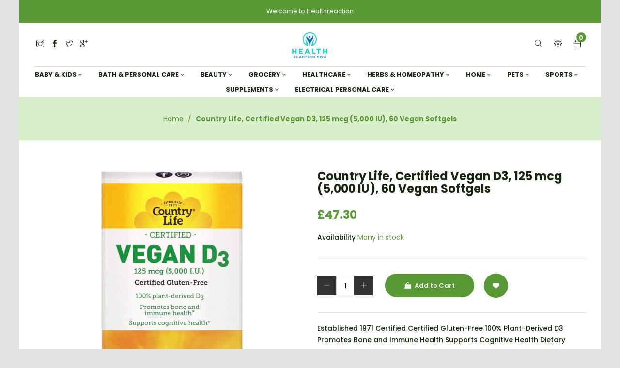

--- FILE ---
content_type: text/html; charset=utf-8
request_url: https://www.healthreaction.com/products/lf-05821
body_size: 29592
content:
<!doctype html>
<!--[if lt IE 7]><html class="no-js lt-ie9 lt-ie8 lt-ie7" lang="en"> <![endif]-->
<!--[if IE 7]><html class="no-js lt-ie9 lt-ie8" lang="en"> <![endif]-->
<!--[if IE 8]><html class="no-js lt-ie9" lang="en"> <![endif]-->
<!--[if IE 9 ]><html class="ie9 no-js"> <![endif]-->
<!--[if (gt IE 9)|!(IE)]><!--> <html class="no-js"> <!--<![endif]-->

<head>
  <!-- Global site tag (gtag.js) - Google Ads: 307064740 -->
	<script async src="https://www.googletagmanager.com/gtag/js?id=AW-307064740"></script>
	<script>
  	window.dataLayer = window.dataLayer || [];
  	function gtag(){dataLayer.push(arguments);}
  	gtag('js', new Date());

	  gtag('config', 'AW-307064740');
	</script>
<!-- End Global site tag (gtag.js) - Google Ads: 307064740 -->
  <meta name="google-site-verification" content="ToiyC2nIqSIBX26uJKaRRYpKZfaVYOXRZ5vwc-pU308" />

  <!-- Basic page needs ================================================== -->
  <meta charset="utf-8">

  <!-- Title and description ================================================== -->
  <title>
    Country Life, Certified Vegan D3, 125 mcg (5,000 IU), 60 Vegan Softgel &ndash; Healthreaction
  </title>

  
  <meta name="description" content="Established 1971 Certified Certified Gluten-Free 100% Plant-Derived D3 Promotes Bone and Immune Health Supports Cognitive Health Dietary Supplement Certified B Corporation — Our Pledge of Integrity — Authenticity Cleanliness Freshness Consistency Accuracy Benefits of Vitamin D Country Life&#39;s Plant-Derived Vitamin D3 de">
  
<meta name="google-site-verification" content="fNfCBgYE59x9ml_Zc_BAeQ8v52eACIgWaWNBspcLZq0" />

  <!-- Helpers ================================================== -->
  <link rel="canonical" href="https://healthreaction.co.uk/products/lf-05821">
  <meta name="viewport" content="width=device-width,initial-scale=1">

  <!-- Favicon -->
  
 
 <!--  <link href="//www.healthreaction.com/cdn/shop/t/2/assets/magnific-popup.css?v=65451962456944049981614160540" rel="stylesheet" type="text/css" media="all" />  -->
  
 
  <!-- Styles -->
  <link href="//www.healthreaction.com/cdn/shop/t/2/assets/font-awesome.min.css?v=94824642785807799101614160514" rel="stylesheet" type="text/css" media="all" />
  <link href="//www.healthreaction.com/cdn/shop/t/2/assets/bootstrap.css?v=40132093435702618751614160501" rel="stylesheet" type="text/css" media="all" />  
  <link href="//www.healthreaction.com/cdn/shop/t/2/assets/main.css?v=40092999371743420931620596095" rel="stylesheet" type="text/css" media="all" />
  <link href="//www.healthreaction.com/cdn/shop/t/2/assets/global.scss.css?v=177457393202305597861762380312" rel="stylesheet" type="text/css" media="all" />
  
  <!-- Theme base and media queries -->
  <link href="//www.healthreaction.com/cdn/shop/t/2/assets/owl.carousel.css?v=53768987834497429941614160546" rel="stylesheet" type="text/css" media="all" />

  
  <link href="//www.healthreaction.com/cdn/shop/t/2/assets/jquery.fancybox.css?v=63466834292105058241614160531" rel="stylesheet" type="text/css" media="all" />
  

  <link href="//www.healthreaction.com/cdn/shop/t/2/assets/themify-icons.css?v=110809708148457620091614160555" rel="stylesheet" type="text/css" media="all" />
  <link href="//www.healthreaction.com/cdn/shop/t/2/assets/slide-fonts.css?v=88227478784802994201614160553" rel="stylesheet" type="text/css" media="all" />

  
  <link href="//www.healthreaction.com/cdn/shop/t/2/assets/retina-responsive.css?v=116718286613729519791614160548" rel="stylesheet" type="text/css" media="all" />
  


   <!-- Scripts -->
  <script src="//ajax.googleapis.com/ajax/libs/jquery/1.8.1/jquery.min.js"></script> 
<script src="//www.healthreaction.com/cdn/shop/t/2/assets/jquery-cookie.min.js?v=72365755745404048181614160526" type="text/javascript"></script>
<script src="//www.healthreaction.com/cdn/shop/t/2/assets/selectize.min.js?v=74685606144567451161614160552" type="text/javascript"></script>

<script src="//www.healthreaction.com/cdn/shop/t/2/assets/lazyloadxt.js?v=65538270579636310961614160539" type="text/javascript"></script>
<script src="//www.healthreaction.com/cdn/shop/t/2/assets/isotope.pkgd.min.js?v=81644579630373439881614160525" type="text/javascript"></script>
<script src="//www.healthreaction.com/cdn/shop/t/2/assets/owl.carousel.min.js?v=147134689829706824501614160547" type="text/javascript"></script>

<script>
  window.ajax_cart = true;
  window.money_format = "£{{amount}} GBP";
  window.shop_currency = "GBP";
  window.show_multiple_currencies = true;
  window.loading_url = "//www.healthreaction.com/cdn/shop/t/2/assets/loading.gif?v=6241"; 
  window.use_color_swatch = true;
  window.product_image_resize = false;
  window.enable_sidebar_multiple_choice = 1;
  window.dropdowncart_type = "hover";
  window.file_url = "//www.healthreaction.com/cdn/shop/files/?v=6241";
  window.asset_url = "";
  window.images_size = {
    is_crop: false,
    ratio_width : 1,
    ratio_height : 1.25,
  };
  window.inventory_text = {
    in_stock: "in stock",
    many_in_stock: "Many in stock",
    out_of_stock: "Out of stock",
    add_to_cart: "Add to Cart",
    sold_out: "Translation missing: en.product.detail.sold_out",
    unavailable: "Unavailable"
  };
  window.multi_lang = true;
</script>


    <!-- <script src="//www.healthreaction.com/cdn/shop/t/2/assets/cleversoft-lang2.js?v=6241" type="text/javascript"></script> -->
<script>
  var translator = {
    current_lang : jQuery.cookie("language"),
    init: function() {
        translator.updateStyling();
  		translator.updateInventoryText();  		
    },
    updateStyling: function() {
        var style;
        if (translator.isLang2()) {
          style = "<style>*[data-translate] {visibility:hidden} .lang1 {display:none}<\/style>";  
        
        } else {
          style = "<style>*[data-translate] {visibility:visible} .lang2 {display:none}<\/style>";
     
        }
        jQuery('head').append(style);
    },
    updateLangSwitcher: function() {
      if (translator.isLang2()) {
        jQuery(".lang-switcher option[value=2]").attr("selected", "selected");
      }
    },
    getTextToTranslate: function(selector) {
      var result = window.lang2;
      //check if there is parameter
      var params;
      if (selector.indexOf("|") > 0) {
        var devideList = selector.split("|");
        selector = devideList[0];
        params = devideList[1].split(",");
      }
      var selectorArr = selector.split('.');
      if (selectorArr) {
        for (var i = 0; i < selectorArr.length; i++) {
          if(typeof(result) !== 'undefined') {
            result = result[selectorArr[i]];
          }
        }
      } else {
        result = result[selector];
      }
      //check if result is object, case one and other
      if (result && result.one && result.other) {
        var countEqual1 = true;
        for (var i = 0; i < params.length; i++) {
          if (params[i].indexOf("count") >= 0) {
            variables = params[i].split(":");
            if (variables.length>1) {
              var count = variables[1];
              if (count > 1) {
                countEqual1 = false;
              }
            }
          }
        }
        if (countEqual1) {
          result = result.one;
        } else {
          result = result.other;
        }
      }
      //replace params
      
      if (params && params.length>0) {
        result = result.replace(/{{\s*/g, "{{");
        result = result.replace(/\s*}}/g, "}}");
        for (var i = 0; i < params.length; i++) {
          variables = params[i].split(":");
          if (variables.length>1) {
            result = result.replace("{{"+variables[0]+"}}", variables[1]);
          }          
        }
      }
      

      return result;
    },
    isLang2: function() {

      return translator.current_lang && translator.current_lang == 2;
    },
    updateInventoryText: function() {
      if (translator.isLang2()) {
     
          window.inventory_text = {
        	in_stock: window.lang2.product.detail.instock_product,
            many_in_stock: window.lang2.product.detail.manystock_product,
            out_of_stock: window.lang2.product.detail.outstock_product,
            add_to_cart: window.lang2.product.detail.add_cart,
    		sold_out: window.lang2.product.sold_out,
            unavailable: window.lang2.product.detail.unavailable
          };
      }
    },
    doTranslate: function(blockSelector) {
      if (translator.isLang2()) {

        jQuery(blockSelector + " [data-translate]").each(function(e) {          
          var item = jQuery(this);
          var selector = item.attr("data-translate");
          var text = translator.getTextToTranslate(selector);
          //translate only title
          if (item.attr("translate-item")) {
            var attribute = item.attr("translate-item");
            if (attribute == 'blog-date-author') {
              item.html(text);
            } else if (attribute!="") {            
              item.attr(attribute,text);
            }
          } else if (item.is("input")) {
            item.val(text);
          } else {
            item.text(text);
          }
          item.css("visibility","visible");
        });
      }else{
      	
      }
    }   
  };
  translator.init();
          
  jQuery(document).ready(function() {    
    jQuery(".lang-switcher").change(function() {
      var value = jQuery(this).val();
      jQuery.cookie('language', value, {expires:10, path:'/'});
      location.reload();
    });
  translator.doTranslate("body");
  });
</script>


  

  <!-- Header hook for plugins ================================================== -->
  <script>window.performance && window.performance.mark && window.performance.mark('shopify.content_for_header.start');</script><meta id="shopify-digital-wallet" name="shopify-digital-wallet" content="/54873292960/digital_wallets/dialog">
<meta name="shopify-checkout-api-token" content="42e09e8d9ae6bd7d0e491c9a121da0c9">
<meta id="in-context-paypal-metadata" data-shop-id="54873292960" data-venmo-supported="false" data-environment="production" data-locale="en_US" data-paypal-v4="true" data-currency="GBP">
<link rel="alternate" hreflang="x-default" href="https://healthreaction.co.uk/products/lf-05821">
<link rel="alternate" hreflang="en" href="https://healthreaction.co.uk/products/lf-05821">
<link rel="alternate" hreflang="da" href="https://healthreaction.co.uk/da/products/lf-05821">
<link rel="alternate" hreflang="es" href="https://healthreaction.co.uk/es/products/lf-05821">
<link rel="alternate" hreflang="fr" href="https://healthreaction.co.uk/fr/products/lf-05821">
<link rel="alternate" hreflang="ja" href="https://healthreaction.co.uk/ja/products/lf-05821">
<link rel="alternate" hreflang="de" href="https://healthreaction.co.uk/de/products/lf-05821">
<link rel="alternate" hreflang="it" href="https://healthreaction.co.uk/it/products/lf-05821">
<link rel="alternate" hreflang="ar" href="https://healthreaction.co.uk/ar/products/lf-05821">
<link rel="alternate" hreflang="he" href="https://healthreaction.co.uk/he/products/lf-05821">
<link rel="alternate" type="application/json+oembed" href="https://healthreaction.co.uk/products/lf-05821.oembed">
<script async="async" src="/checkouts/internal/preloads.js?locale=en-GB"></script>
<script id="shopify-features" type="application/json">{"accessToken":"42e09e8d9ae6bd7d0e491c9a121da0c9","betas":["rich-media-storefront-analytics"],"domain":"www.healthreaction.com","predictiveSearch":true,"shopId":54873292960,"locale":"en"}</script>
<script>var Shopify = Shopify || {};
Shopify.shop = "healthreaction.myshopify.com";
Shopify.locale = "en";
Shopify.currency = {"active":"GBP","rate":"1.0"};
Shopify.country = "GB";
Shopify.theme = {"name":"Gts-vitacy-2","id":120135057568,"schema_name":null,"schema_version":null,"theme_store_id":null,"role":"main"};
Shopify.theme.handle = "null";
Shopify.theme.style = {"id":null,"handle":null};
Shopify.cdnHost = "www.healthreaction.com/cdn";
Shopify.routes = Shopify.routes || {};
Shopify.routes.root = "/";</script>
<script type="module">!function(o){(o.Shopify=o.Shopify||{}).modules=!0}(window);</script>
<script>!function(o){function n(){var o=[];function n(){o.push(Array.prototype.slice.apply(arguments))}return n.q=o,n}var t=o.Shopify=o.Shopify||{};t.loadFeatures=n(),t.autoloadFeatures=n()}(window);</script>
<script id="shop-js-analytics" type="application/json">{"pageType":"product"}</script>
<script defer="defer" async type="module" src="//www.healthreaction.com/cdn/shopifycloud/shop-js/modules/v2/client.init-shop-cart-sync_BT-GjEfc.en.esm.js"></script>
<script defer="defer" async type="module" src="//www.healthreaction.com/cdn/shopifycloud/shop-js/modules/v2/chunk.common_D58fp_Oc.esm.js"></script>
<script defer="defer" async type="module" src="//www.healthreaction.com/cdn/shopifycloud/shop-js/modules/v2/chunk.modal_xMitdFEc.esm.js"></script>
<script type="module">
  await import("//www.healthreaction.com/cdn/shopifycloud/shop-js/modules/v2/client.init-shop-cart-sync_BT-GjEfc.en.esm.js");
await import("//www.healthreaction.com/cdn/shopifycloud/shop-js/modules/v2/chunk.common_D58fp_Oc.esm.js");
await import("//www.healthreaction.com/cdn/shopifycloud/shop-js/modules/v2/chunk.modal_xMitdFEc.esm.js");

  window.Shopify.SignInWithShop?.initShopCartSync?.({"fedCMEnabled":true,"windoidEnabled":true});

</script>
<script>(function() {
  var isLoaded = false;
  function asyncLoad() {
    if (isLoaded) return;
    isLoaded = true;
    var urls = ["https:\/\/cdn.fera.ai\/js\/fera.placeholder.js?shop=healthreaction.myshopify.com"];
    for (var i = 0; i < urls.length; i++) {
      var s = document.createElement('script');
      s.type = 'text/javascript';
      s.async = true;
      s.src = urls[i];
      var x = document.getElementsByTagName('script')[0];
      x.parentNode.insertBefore(s, x);
    }
  };
  if(window.attachEvent) {
    window.attachEvent('onload', asyncLoad);
  } else {
    window.addEventListener('load', asyncLoad, false);
  }
})();</script>
<script id="__st">var __st={"a":54873292960,"offset":3600,"reqid":"6445d013-9e7e-4404-a47e-cf38f3d07f3c-1769086239","pageurl":"www.healthreaction.com\/products\/lf-05821","u":"6ecb4e353425","p":"product","rtyp":"product","rid":6627679338656};</script>
<script>window.ShopifyPaypalV4VisibilityTracking = true;</script>
<script id="captcha-bootstrap">!function(){'use strict';const t='contact',e='account',n='new_comment',o=[[t,t],['blogs',n],['comments',n],[t,'customer']],c=[[e,'customer_login'],[e,'guest_login'],[e,'recover_customer_password'],[e,'create_customer']],r=t=>t.map((([t,e])=>`form[action*='/${t}']:not([data-nocaptcha='true']) input[name='form_type'][value='${e}']`)).join(','),a=t=>()=>t?[...document.querySelectorAll(t)].map((t=>t.form)):[];function s(){const t=[...o],e=r(t);return a(e)}const i='password',u='form_key',d=['recaptcha-v3-token','g-recaptcha-response','h-captcha-response',i],f=()=>{try{return window.sessionStorage}catch{return}},m='__shopify_v',_=t=>t.elements[u];function p(t,e,n=!1){try{const o=window.sessionStorage,c=JSON.parse(o.getItem(e)),{data:r}=function(t){const{data:e,action:n}=t;return t[m]||n?{data:e,action:n}:{data:t,action:n}}(c);for(const[e,n]of Object.entries(r))t.elements[e]&&(t.elements[e].value=n);n&&o.removeItem(e)}catch(o){console.error('form repopulation failed',{error:o})}}const l='form_type',E='cptcha';function T(t){t.dataset[E]=!0}const w=window,h=w.document,L='Shopify',v='ce_forms',y='captcha';let A=!1;((t,e)=>{const n=(g='f06e6c50-85a8-45c8-87d0-21a2b65856fe',I='https://cdn.shopify.com/shopifycloud/storefront-forms-hcaptcha/ce_storefront_forms_captcha_hcaptcha.v1.5.2.iife.js',D={infoText:'Protected by hCaptcha',privacyText:'Privacy',termsText:'Terms'},(t,e,n)=>{const o=w[L][v],c=o.bindForm;if(c)return c(t,g,e,D).then(n);var r;o.q.push([[t,g,e,D],n]),r=I,A||(h.body.append(Object.assign(h.createElement('script'),{id:'captcha-provider',async:!0,src:r})),A=!0)});var g,I,D;w[L]=w[L]||{},w[L][v]=w[L][v]||{},w[L][v].q=[],w[L][y]=w[L][y]||{},w[L][y].protect=function(t,e){n(t,void 0,e),T(t)},Object.freeze(w[L][y]),function(t,e,n,w,h,L){const[v,y,A,g]=function(t,e,n){const i=e?o:[],u=t?c:[],d=[...i,...u],f=r(d),m=r(i),_=r(d.filter((([t,e])=>n.includes(e))));return[a(f),a(m),a(_),s()]}(w,h,L),I=t=>{const e=t.target;return e instanceof HTMLFormElement?e:e&&e.form},D=t=>v().includes(t);t.addEventListener('submit',(t=>{const e=I(t);if(!e)return;const n=D(e)&&!e.dataset.hcaptchaBound&&!e.dataset.recaptchaBound,o=_(e),c=g().includes(e)&&(!o||!o.value);(n||c)&&t.preventDefault(),c&&!n&&(function(t){try{if(!f())return;!function(t){const e=f();if(!e)return;const n=_(t);if(!n)return;const o=n.value;o&&e.removeItem(o)}(t);const e=Array.from(Array(32),(()=>Math.random().toString(36)[2])).join('');!function(t,e){_(t)||t.append(Object.assign(document.createElement('input'),{type:'hidden',name:u})),t.elements[u].value=e}(t,e),function(t,e){const n=f();if(!n)return;const o=[...t.querySelectorAll(`input[type='${i}']`)].map((({name:t})=>t)),c=[...d,...o],r={};for(const[a,s]of new FormData(t).entries())c.includes(a)||(r[a]=s);n.setItem(e,JSON.stringify({[m]:1,action:t.action,data:r}))}(t,e)}catch(e){console.error('failed to persist form',e)}}(e),e.submit())}));const S=(t,e)=>{t&&!t.dataset[E]&&(n(t,e.some((e=>e===t))),T(t))};for(const o of['focusin','change'])t.addEventListener(o,(t=>{const e=I(t);D(e)&&S(e,y())}));const B=e.get('form_key'),M=e.get(l),P=B&&M;t.addEventListener('DOMContentLoaded',(()=>{const t=y();if(P)for(const e of t)e.elements[l].value===M&&p(e,B);[...new Set([...A(),...v().filter((t=>'true'===t.dataset.shopifyCaptcha))])].forEach((e=>S(e,t)))}))}(h,new URLSearchParams(w.location.search),n,t,e,['guest_login'])})(!0,!0)}();</script>
<script integrity="sha256-4kQ18oKyAcykRKYeNunJcIwy7WH5gtpwJnB7kiuLZ1E=" data-source-attribution="shopify.loadfeatures" defer="defer" src="//www.healthreaction.com/cdn/shopifycloud/storefront/assets/storefront/load_feature-a0a9edcb.js" crossorigin="anonymous"></script>
<script data-source-attribution="shopify.dynamic_checkout.dynamic.init">var Shopify=Shopify||{};Shopify.PaymentButton=Shopify.PaymentButton||{isStorefrontPortableWallets:!0,init:function(){window.Shopify.PaymentButton.init=function(){};var t=document.createElement("script");t.src="https://www.healthreaction.com/cdn/shopifycloud/portable-wallets/latest/portable-wallets.en.js",t.type="module",document.head.appendChild(t)}};
</script>
<script data-source-attribution="shopify.dynamic_checkout.buyer_consent">
  function portableWalletsHideBuyerConsent(e){var t=document.getElementById("shopify-buyer-consent"),n=document.getElementById("shopify-subscription-policy-button");t&&n&&(t.classList.add("hidden"),t.setAttribute("aria-hidden","true"),n.removeEventListener("click",e))}function portableWalletsShowBuyerConsent(e){var t=document.getElementById("shopify-buyer-consent"),n=document.getElementById("shopify-subscription-policy-button");t&&n&&(t.classList.remove("hidden"),t.removeAttribute("aria-hidden"),n.addEventListener("click",e))}window.Shopify?.PaymentButton&&(window.Shopify.PaymentButton.hideBuyerConsent=portableWalletsHideBuyerConsent,window.Shopify.PaymentButton.showBuyerConsent=portableWalletsShowBuyerConsent);
</script>
<script data-source-attribution="shopify.dynamic_checkout.cart.bootstrap">document.addEventListener("DOMContentLoaded",(function(){function t(){return document.querySelector("shopify-accelerated-checkout-cart, shopify-accelerated-checkout")}if(t())Shopify.PaymentButton.init();else{new MutationObserver((function(e,n){t()&&(Shopify.PaymentButton.init(),n.disconnect())})).observe(document.body,{childList:!0,subtree:!0})}}));
</script>
<link id="shopify-accelerated-checkout-styles" rel="stylesheet" media="screen" href="https://www.healthreaction.com/cdn/shopifycloud/portable-wallets/latest/accelerated-checkout-backwards-compat.css" crossorigin="anonymous">
<style id="shopify-accelerated-checkout-cart">
        #shopify-buyer-consent {
  margin-top: 1em;
  display: inline-block;
  width: 100%;
}

#shopify-buyer-consent.hidden {
  display: none;
}

#shopify-subscription-policy-button {
  background: none;
  border: none;
  padding: 0;
  text-decoration: underline;
  font-size: inherit;
  cursor: pointer;
}

#shopify-subscription-policy-button::before {
  box-shadow: none;
}

      </style>

<script>window.performance && window.performance.mark && window.performance.mark('shopify.content_for_header.end');</script>

  <!--[if lt IE 9]>
<script src="//html5shiv.googlecode.com/svn/trunk/html5.js" type="text/javascript"></script>
<![endif]-->

<!--[if (gt IE 9)|!(IE)]><!--><!-- <script src="//www.healthreaction.com/cdn/shop/t/2/assets/vendor.js?v=136118274122071307521614160558" defer="defer"></script> --><!--<![endif]-->
  <!--[if lte IE 9]><script src="//www.healthreaction.com/cdn/shop/t/2/assets/vendor.js?v=136118274122071307521614160558"></script><![endif]-->

  <!--[if (gt IE 9)|!(IE)]><!--><script src="//www.healthreaction.com/cdn/shop/t/2/assets/theme.js?v=158993912566457109391614160555" defer="defer"></script><!--<![endif]-->
  <!--[if lte IE 9]><script src="//www.healthreaction.com/cdn/shop/t/2/assets/theme.js?v=158993912566457109391614160555"></script><![endif]-->

  
  <!-- Instagram Feed script -->
  


  
  

 <!--   <script src="//www.healthreaction.com/cdn/shop/t/2/assets/jquery.magnific-popup.js?v=25958524090693578381614160534" type="text/javascript"></script>  -->
   <!-- font -->
   <link href="https://fonts.googleapis.com/css?family=Poppins:200,300,400,500,600,700,800,900&display=swap" rel="stylesheet" type='text/css'>

<meta property="og:image" content="https://cdn.shopify.com/s/files/1/0548/7329/2960/products/19_6fb18e59-c4b6-42ca-b4c5-98204f4477e1.jpg?v=1619802488" />
<meta property="og:image:secure_url" content="https://cdn.shopify.com/s/files/1/0548/7329/2960/products/19_6fb18e59-c4b6-42ca-b4c5-98204f4477e1.jpg?v=1619802488" />
<meta property="og:image:width" content="1600" />
<meta property="og:image:height" content="1600" />
<meta property="og:image:alt" content="Country Life, Certified Vegan D3, 125 mcg (5,000 IU), 60 Vegan Softgels" />
<link href="https://monorail-edge.shopifysvc.com" rel="dns-prefetch">
<script>(function(){if ("sendBeacon" in navigator && "performance" in window) {try {var session_token_from_headers = performance.getEntriesByType('navigation')[0].serverTiming.find(x => x.name == '_s').description;} catch {var session_token_from_headers = undefined;}var session_cookie_matches = document.cookie.match(/_shopify_s=([^;]*)/);var session_token_from_cookie = session_cookie_matches && session_cookie_matches.length === 2 ? session_cookie_matches[1] : "";var session_token = session_token_from_headers || session_token_from_cookie || "";function handle_abandonment_event(e) {var entries = performance.getEntries().filter(function(entry) {return /monorail-edge.shopifysvc.com/.test(entry.name);});if (!window.abandonment_tracked && entries.length === 0) {window.abandonment_tracked = true;var currentMs = Date.now();var navigation_start = performance.timing.navigationStart;var payload = {shop_id: 54873292960,url: window.location.href,navigation_start,duration: currentMs - navigation_start,session_token,page_type: "product"};window.navigator.sendBeacon("https://monorail-edge.shopifysvc.com/v1/produce", JSON.stringify({schema_id: "online_store_buyer_site_abandonment/1.1",payload: payload,metadata: {event_created_at_ms: currentMs,event_sent_at_ms: currentMs}}));}}window.addEventListener('pagehide', handle_abandonment_event);}}());</script>
<script id="web-pixels-manager-setup">(function e(e,d,r,n,o){if(void 0===o&&(o={}),!Boolean(null===(a=null===(i=window.Shopify)||void 0===i?void 0:i.analytics)||void 0===a?void 0:a.replayQueue)){var i,a;window.Shopify=window.Shopify||{};var t=window.Shopify;t.analytics=t.analytics||{};var s=t.analytics;s.replayQueue=[],s.publish=function(e,d,r){return s.replayQueue.push([e,d,r]),!0};try{self.performance.mark("wpm:start")}catch(e){}var l=function(){var e={modern:/Edge?\/(1{2}[4-9]|1[2-9]\d|[2-9]\d{2}|\d{4,})\.\d+(\.\d+|)|Firefox\/(1{2}[4-9]|1[2-9]\d|[2-9]\d{2}|\d{4,})\.\d+(\.\d+|)|Chrom(ium|e)\/(9{2}|\d{3,})\.\d+(\.\d+|)|(Maci|X1{2}).+ Version\/(15\.\d+|(1[6-9]|[2-9]\d|\d{3,})\.\d+)([,.]\d+|)( \(\w+\)|)( Mobile\/\w+|) Safari\/|Chrome.+OPR\/(9{2}|\d{3,})\.\d+\.\d+|(CPU[ +]OS|iPhone[ +]OS|CPU[ +]iPhone|CPU IPhone OS|CPU iPad OS)[ +]+(15[._]\d+|(1[6-9]|[2-9]\d|\d{3,})[._]\d+)([._]\d+|)|Android:?[ /-](13[3-9]|1[4-9]\d|[2-9]\d{2}|\d{4,})(\.\d+|)(\.\d+|)|Android.+Firefox\/(13[5-9]|1[4-9]\d|[2-9]\d{2}|\d{4,})\.\d+(\.\d+|)|Android.+Chrom(ium|e)\/(13[3-9]|1[4-9]\d|[2-9]\d{2}|\d{4,})\.\d+(\.\d+|)|SamsungBrowser\/([2-9]\d|\d{3,})\.\d+/,legacy:/Edge?\/(1[6-9]|[2-9]\d|\d{3,})\.\d+(\.\d+|)|Firefox\/(5[4-9]|[6-9]\d|\d{3,})\.\d+(\.\d+|)|Chrom(ium|e)\/(5[1-9]|[6-9]\d|\d{3,})\.\d+(\.\d+|)([\d.]+$|.*Safari\/(?![\d.]+ Edge\/[\d.]+$))|(Maci|X1{2}).+ Version\/(10\.\d+|(1[1-9]|[2-9]\d|\d{3,})\.\d+)([,.]\d+|)( \(\w+\)|)( Mobile\/\w+|) Safari\/|Chrome.+OPR\/(3[89]|[4-9]\d|\d{3,})\.\d+\.\d+|(CPU[ +]OS|iPhone[ +]OS|CPU[ +]iPhone|CPU IPhone OS|CPU iPad OS)[ +]+(10[._]\d+|(1[1-9]|[2-9]\d|\d{3,})[._]\d+)([._]\d+|)|Android:?[ /-](13[3-9]|1[4-9]\d|[2-9]\d{2}|\d{4,})(\.\d+|)(\.\d+|)|Mobile Safari.+OPR\/([89]\d|\d{3,})\.\d+\.\d+|Android.+Firefox\/(13[5-9]|1[4-9]\d|[2-9]\d{2}|\d{4,})\.\d+(\.\d+|)|Android.+Chrom(ium|e)\/(13[3-9]|1[4-9]\d|[2-9]\d{2}|\d{4,})\.\d+(\.\d+|)|Android.+(UC? ?Browser|UCWEB|U3)[ /]?(15\.([5-9]|\d{2,})|(1[6-9]|[2-9]\d|\d{3,})\.\d+)\.\d+|SamsungBrowser\/(5\.\d+|([6-9]|\d{2,})\.\d+)|Android.+MQ{2}Browser\/(14(\.(9|\d{2,})|)|(1[5-9]|[2-9]\d|\d{3,})(\.\d+|))(\.\d+|)|K[Aa][Ii]OS\/(3\.\d+|([4-9]|\d{2,})\.\d+)(\.\d+|)/},d=e.modern,r=e.legacy,n=navigator.userAgent;return n.match(d)?"modern":n.match(r)?"legacy":"unknown"}(),u="modern"===l?"modern":"legacy",c=(null!=n?n:{modern:"",legacy:""})[u],f=function(e){return[e.baseUrl,"/wpm","/b",e.hashVersion,"modern"===e.buildTarget?"m":"l",".js"].join("")}({baseUrl:d,hashVersion:r,buildTarget:u}),m=function(e){var d=e.version,r=e.bundleTarget,n=e.surface,o=e.pageUrl,i=e.monorailEndpoint;return{emit:function(e){var a=e.status,t=e.errorMsg,s=(new Date).getTime(),l=JSON.stringify({metadata:{event_sent_at_ms:s},events:[{schema_id:"web_pixels_manager_load/3.1",payload:{version:d,bundle_target:r,page_url:o,status:a,surface:n,error_msg:t},metadata:{event_created_at_ms:s}}]});if(!i)return console&&console.warn&&console.warn("[Web Pixels Manager] No Monorail endpoint provided, skipping logging."),!1;try{return self.navigator.sendBeacon.bind(self.navigator)(i,l)}catch(e){}var u=new XMLHttpRequest;try{return u.open("POST",i,!0),u.setRequestHeader("Content-Type","text/plain"),u.send(l),!0}catch(e){return console&&console.warn&&console.warn("[Web Pixels Manager] Got an unhandled error while logging to Monorail."),!1}}}}({version:r,bundleTarget:l,surface:e.surface,pageUrl:self.location.href,monorailEndpoint:e.monorailEndpoint});try{o.browserTarget=l,function(e){var d=e.src,r=e.async,n=void 0===r||r,o=e.onload,i=e.onerror,a=e.sri,t=e.scriptDataAttributes,s=void 0===t?{}:t,l=document.createElement("script"),u=document.querySelector("head"),c=document.querySelector("body");if(l.async=n,l.src=d,a&&(l.integrity=a,l.crossOrigin="anonymous"),s)for(var f in s)if(Object.prototype.hasOwnProperty.call(s,f))try{l.dataset[f]=s[f]}catch(e){}if(o&&l.addEventListener("load",o),i&&l.addEventListener("error",i),u)u.appendChild(l);else{if(!c)throw new Error("Did not find a head or body element to append the script");c.appendChild(l)}}({src:f,async:!0,onload:function(){if(!function(){var e,d;return Boolean(null===(d=null===(e=window.Shopify)||void 0===e?void 0:e.analytics)||void 0===d?void 0:d.initialized)}()){var d=window.webPixelsManager.init(e)||void 0;if(d){var r=window.Shopify.analytics;r.replayQueue.forEach((function(e){var r=e[0],n=e[1],o=e[2];d.publishCustomEvent(r,n,o)})),r.replayQueue=[],r.publish=d.publishCustomEvent,r.visitor=d.visitor,r.initialized=!0}}},onerror:function(){return m.emit({status:"failed",errorMsg:"".concat(f," has failed to load")})},sri:function(e){var d=/^sha384-[A-Za-z0-9+/=]+$/;return"string"==typeof e&&d.test(e)}(c)?c:"",scriptDataAttributes:o}),m.emit({status:"loading"})}catch(e){m.emit({status:"failed",errorMsg:(null==e?void 0:e.message)||"Unknown error"})}}})({shopId: 54873292960,storefrontBaseUrl: "https://healthreaction.co.uk",extensionsBaseUrl: "https://extensions.shopifycdn.com/cdn/shopifycloud/web-pixels-manager",monorailEndpoint: "https://monorail-edge.shopifysvc.com/unstable/produce_batch",surface: "storefront-renderer",enabledBetaFlags: ["2dca8a86"],webPixelsConfigList: [{"id":"172294524","eventPayloadVersion":"v1","runtimeContext":"LAX","scriptVersion":"1","type":"CUSTOM","privacyPurposes":["ANALYTICS"],"name":"Google Analytics tag (migrated)"},{"id":"shopify-app-pixel","configuration":"{}","eventPayloadVersion":"v1","runtimeContext":"STRICT","scriptVersion":"0450","apiClientId":"shopify-pixel","type":"APP","privacyPurposes":["ANALYTICS","MARKETING"]},{"id":"shopify-custom-pixel","eventPayloadVersion":"v1","runtimeContext":"LAX","scriptVersion":"0450","apiClientId":"shopify-pixel","type":"CUSTOM","privacyPurposes":["ANALYTICS","MARKETING"]}],isMerchantRequest: false,initData: {"shop":{"name":"Healthreaction","paymentSettings":{"currencyCode":"GBP"},"myshopifyDomain":"healthreaction.myshopify.com","countryCode":"GB","storefrontUrl":"https:\/\/healthreaction.co.uk"},"customer":null,"cart":null,"checkout":null,"productVariants":[{"price":{"amount":47.3,"currencyCode":"GBP"},"product":{"title":"Country Life, Certified Vegan D3, 125 mcg (5,000 IU), 60 Vegan Softgels","vendor":"Country Life","id":"6627679338656","untranslatedTitle":"Country Life, Certified Vegan D3, 125 mcg (5,000 IU), 60 Vegan Softgels","url":"\/products\/lf-05821","type":"Supplements"},"id":"39663682781344","image":{"src":"\/\/www.healthreaction.com\/cdn\/shop\/files\/17_c1590665-ade3-4f03-84ff-aad052f25357.jpg?v=1729301634"},"sku":"LF-05821","title":"Default Title","untranslatedTitle":"Default Title"}],"purchasingCompany":null},},"https://www.healthreaction.com/cdn","fcfee988w5aeb613cpc8e4bc33m6693e112",{"modern":"","legacy":""},{"shopId":"54873292960","storefrontBaseUrl":"https:\/\/healthreaction.co.uk","extensionBaseUrl":"https:\/\/extensions.shopifycdn.com\/cdn\/shopifycloud\/web-pixels-manager","surface":"storefront-renderer","enabledBetaFlags":"[\"2dca8a86\"]","isMerchantRequest":"false","hashVersion":"fcfee988w5aeb613cpc8e4bc33m6693e112","publish":"custom","events":"[[\"page_viewed\",{}],[\"product_viewed\",{\"productVariant\":{\"price\":{\"amount\":47.3,\"currencyCode\":\"GBP\"},\"product\":{\"title\":\"Country Life, Certified Vegan D3, 125 mcg (5,000 IU), 60 Vegan Softgels\",\"vendor\":\"Country Life\",\"id\":\"6627679338656\",\"untranslatedTitle\":\"Country Life, Certified Vegan D3, 125 mcg (5,000 IU), 60 Vegan Softgels\",\"url\":\"\/products\/lf-05821\",\"type\":\"Supplements\"},\"id\":\"39663682781344\",\"image\":{\"src\":\"\/\/www.healthreaction.com\/cdn\/shop\/files\/17_c1590665-ade3-4f03-84ff-aad052f25357.jpg?v=1729301634\"},\"sku\":\"LF-05821\",\"title\":\"Default Title\",\"untranslatedTitle\":\"Default Title\"}}]]"});</script><script>
  window.ShopifyAnalytics = window.ShopifyAnalytics || {};
  window.ShopifyAnalytics.meta = window.ShopifyAnalytics.meta || {};
  window.ShopifyAnalytics.meta.currency = 'GBP';
  var meta = {"product":{"id":6627679338656,"gid":"gid:\/\/shopify\/Product\/6627679338656","vendor":"Country Life","type":"Supplements","handle":"lf-05821","variants":[{"id":39663682781344,"price":4730,"name":"Country Life, Certified Vegan D3, 125 mcg (5,000 IU), 60 Vegan Softgels","public_title":null,"sku":"LF-05821"}],"remote":false},"page":{"pageType":"product","resourceType":"product","resourceId":6627679338656,"requestId":"6445d013-9e7e-4404-a47e-cf38f3d07f3c-1769086239"}};
  for (var attr in meta) {
    window.ShopifyAnalytics.meta[attr] = meta[attr];
  }
</script>
<script class="analytics">
  (function () {
    var customDocumentWrite = function(content) {
      var jquery = null;

      if (window.jQuery) {
        jquery = window.jQuery;
      } else if (window.Checkout && window.Checkout.$) {
        jquery = window.Checkout.$;
      }

      if (jquery) {
        jquery('body').append(content);
      }
    };

    var hasLoggedConversion = function(token) {
      if (token) {
        return document.cookie.indexOf('loggedConversion=' + token) !== -1;
      }
      return false;
    }

    var setCookieIfConversion = function(token) {
      if (token) {
        var twoMonthsFromNow = new Date(Date.now());
        twoMonthsFromNow.setMonth(twoMonthsFromNow.getMonth() + 2);

        document.cookie = 'loggedConversion=' + token + '; expires=' + twoMonthsFromNow;
      }
    }

    var trekkie = window.ShopifyAnalytics.lib = window.trekkie = window.trekkie || [];
    if (trekkie.integrations) {
      return;
    }
    trekkie.methods = [
      'identify',
      'page',
      'ready',
      'track',
      'trackForm',
      'trackLink'
    ];
    trekkie.factory = function(method) {
      return function() {
        var args = Array.prototype.slice.call(arguments);
        args.unshift(method);
        trekkie.push(args);
        return trekkie;
      };
    };
    for (var i = 0; i < trekkie.methods.length; i++) {
      var key = trekkie.methods[i];
      trekkie[key] = trekkie.factory(key);
    }
    trekkie.load = function(config) {
      trekkie.config = config || {};
      trekkie.config.initialDocumentCookie = document.cookie;
      var first = document.getElementsByTagName('script')[0];
      var script = document.createElement('script');
      script.type = 'text/javascript';
      script.onerror = function(e) {
        var scriptFallback = document.createElement('script');
        scriptFallback.type = 'text/javascript';
        scriptFallback.onerror = function(error) {
                var Monorail = {
      produce: function produce(monorailDomain, schemaId, payload) {
        var currentMs = new Date().getTime();
        var event = {
          schema_id: schemaId,
          payload: payload,
          metadata: {
            event_created_at_ms: currentMs,
            event_sent_at_ms: currentMs
          }
        };
        return Monorail.sendRequest("https://" + monorailDomain + "/v1/produce", JSON.stringify(event));
      },
      sendRequest: function sendRequest(endpointUrl, payload) {
        // Try the sendBeacon API
        if (window && window.navigator && typeof window.navigator.sendBeacon === 'function' && typeof window.Blob === 'function' && !Monorail.isIos12()) {
          var blobData = new window.Blob([payload], {
            type: 'text/plain'
          });

          if (window.navigator.sendBeacon(endpointUrl, blobData)) {
            return true;
          } // sendBeacon was not successful

        } // XHR beacon

        var xhr = new XMLHttpRequest();

        try {
          xhr.open('POST', endpointUrl);
          xhr.setRequestHeader('Content-Type', 'text/plain');
          xhr.send(payload);
        } catch (e) {
          console.log(e);
        }

        return false;
      },
      isIos12: function isIos12() {
        return window.navigator.userAgent.lastIndexOf('iPhone; CPU iPhone OS 12_') !== -1 || window.navigator.userAgent.lastIndexOf('iPad; CPU OS 12_') !== -1;
      }
    };
    Monorail.produce('monorail-edge.shopifysvc.com',
      'trekkie_storefront_load_errors/1.1',
      {shop_id: 54873292960,
      theme_id: 120135057568,
      app_name: "storefront",
      context_url: window.location.href,
      source_url: "//www.healthreaction.com/cdn/s/trekkie.storefront.1bbfab421998800ff09850b62e84b8915387986d.min.js"});

        };
        scriptFallback.async = true;
        scriptFallback.src = '//www.healthreaction.com/cdn/s/trekkie.storefront.1bbfab421998800ff09850b62e84b8915387986d.min.js';
        first.parentNode.insertBefore(scriptFallback, first);
      };
      script.async = true;
      script.src = '//www.healthreaction.com/cdn/s/trekkie.storefront.1bbfab421998800ff09850b62e84b8915387986d.min.js';
      first.parentNode.insertBefore(script, first);
    };
    trekkie.load(
      {"Trekkie":{"appName":"storefront","development":false,"defaultAttributes":{"shopId":54873292960,"isMerchantRequest":null,"themeId":120135057568,"themeCityHash":"13972447542084850278","contentLanguage":"en","currency":"GBP","eventMetadataId":"e4f6bcc8-a06e-422b-907a-117ee03799f6"},"isServerSideCookieWritingEnabled":true,"monorailRegion":"shop_domain","enabledBetaFlags":["65f19447"]},"Session Attribution":{},"S2S":{"facebookCapiEnabled":false,"source":"trekkie-storefront-renderer","apiClientId":580111}}
    );

    var loaded = false;
    trekkie.ready(function() {
      if (loaded) return;
      loaded = true;

      window.ShopifyAnalytics.lib = window.trekkie;

      var originalDocumentWrite = document.write;
      document.write = customDocumentWrite;
      try { window.ShopifyAnalytics.merchantGoogleAnalytics.call(this); } catch(error) {};
      document.write = originalDocumentWrite;

      window.ShopifyAnalytics.lib.page(null,{"pageType":"product","resourceType":"product","resourceId":6627679338656,"requestId":"6445d013-9e7e-4404-a47e-cf38f3d07f3c-1769086239","shopifyEmitted":true});

      var match = window.location.pathname.match(/checkouts\/(.+)\/(thank_you|post_purchase)/)
      var token = match? match[1]: undefined;
      if (!hasLoggedConversion(token)) {
        setCookieIfConversion(token);
        window.ShopifyAnalytics.lib.track("Viewed Product",{"currency":"GBP","variantId":39663682781344,"productId":6627679338656,"productGid":"gid:\/\/shopify\/Product\/6627679338656","name":"Country Life, Certified Vegan D3, 125 mcg (5,000 IU), 60 Vegan Softgels","price":"47.30","sku":"LF-05821","brand":"Country Life","variant":null,"category":"Supplements","nonInteraction":true,"remote":false},undefined,undefined,{"shopifyEmitted":true});
      window.ShopifyAnalytics.lib.track("monorail:\/\/trekkie_storefront_viewed_product\/1.1",{"currency":"GBP","variantId":39663682781344,"productId":6627679338656,"productGid":"gid:\/\/shopify\/Product\/6627679338656","name":"Country Life, Certified Vegan D3, 125 mcg (5,000 IU), 60 Vegan Softgels","price":"47.30","sku":"LF-05821","brand":"Country Life","variant":null,"category":"Supplements","nonInteraction":true,"remote":false,"referer":"https:\/\/www.healthreaction.com\/products\/lf-05821"});
      }
    });


        var eventsListenerScript = document.createElement('script');
        eventsListenerScript.async = true;
        eventsListenerScript.src = "//www.healthreaction.com/cdn/shopifycloud/storefront/assets/shop_events_listener-3da45d37.js";
        document.getElementsByTagName('head')[0].appendChild(eventsListenerScript);

})();</script>
  <script>
  if (!window.ga || (window.ga && typeof window.ga !== 'function')) {
    window.ga = function ga() {
      (window.ga.q = window.ga.q || []).push(arguments);
      if (window.Shopify && window.Shopify.analytics && typeof window.Shopify.analytics.publish === 'function') {
        window.Shopify.analytics.publish("ga_stub_called", {}, {sendTo: "google_osp_migration"});
      }
      console.error("Shopify's Google Analytics stub called with:", Array.from(arguments), "\nSee https://help.shopify.com/manual/promoting-marketing/pixels/pixel-migration#google for more information.");
    };
    if (window.Shopify && window.Shopify.analytics && typeof window.Shopify.analytics.publish === 'function') {
      window.Shopify.analytics.publish("ga_stub_initialized", {}, {sendTo: "google_osp_migration"});
    }
  }
</script>
<script
  defer
  src="https://www.healthreaction.com/cdn/shopifycloud/perf-kit/shopify-perf-kit-3.0.4.min.js"
  data-application="storefront-renderer"
  data-shop-id="54873292960"
  data-render-region="gcp-us-east1"
  data-page-type="product"
  data-theme-instance-id="120135057568"
  data-theme-name=""
  data-theme-version=""
  data-monorail-region="shop_domain"
  data-resource-timing-sampling-rate="10"
  data-shs="true"
  data-shs-beacon="true"
  data-shs-export-with-fetch="true"
  data-shs-logs-sample-rate="1"
  data-shs-beacon-endpoint="https://www.healthreaction.com/api/collect"
></script>
</head>


<body id="country-life-certified-vegan-d3-125-mcg-5-000-iu-60-vegan-softgel" class=" 
                                             ltr 
                                            
                                            template-product" >
 
  
  <div class="wrapper-container">
    <div class="wrapper">
     
    <div id="shopify-section-header" class="shopify-section"><div id="section-header"  data-section-id="header" data-section-type="header-section" class="
                                                                                  
                                                                                    
                                                                                  header-3   
                                                                                     
                                                                                  
                                                                                  ">
  

<div class="header-topbar">
  <div class="container">
    <div class="row">
      <div class="col-md-12 hidden-sm hidden-xs">
        <span><span class="top-header">Welcome to Healthreaction</span></span>
      </div>
      <div class="col-md-12 col-sm-12 col-sx-12"> 
        <span></span>
      </div>
    </div>
  </div>
</div>


<div id="header-content" class="  header-3 ">
  <div class="header ">
    <div class="header-inner">
      <div class="main-header clearfix">


        <div class="header-content clearfix">
          <div class="container">
            <div class="header-content-inner">
             <div class="row">

              <div class="header-content-left col-lg-4 col-xs-4 col-md-4 col-sm-4">
               <div class="toggle-menu-left hidden-lg hidden-md hidden-sm">
                <div id="off-canvas-button">
                  <span class="off-canvas-nav"><i class="ti-close"></i></span>     
                </div>
                <div class="toggle-menu">
                  <button class="navbar-toggle btn-menu-canvas" data-toggle="offcanvas" data-target="#off-canvas-nav">
                    <i class="ti-menu"></i>
                  </button>
                </div>
              </div>
                

              <div class="gts-social hidden-xs">
                
                
                <ul class="list-unstyled list-inline shopify-social">
                  <li class="shopify-social-icon">
                    <a href="http://twitter.com/shopify" title="Twitter" target="_blank">
                      <span class="shopify-social--text"><span class="ti-instagram"></span></span>
                    </a>
                  </li>
                  <li class="shopify-social-icon">
                    <a href="http://facebook.com/shopify" title="Facebook" target="_blank">
                      <span class="shopify-social--text"><span class="ti-facebook"></span></span>
                    </a>
                  </li>
                  <li class="shopify-social-icon">
                    <a href="http://instagram.com/shopify" title="Instagram" target="_blank">
                      <span class="shopify-social--text"><span class="ti-twitter"></span></span>
                    </a>
                  </li>
                  <li class="shopify-social-icon">
                    <a href="http://instagram.com/shopify" title="google" target="_blank">
                      <span class="shopify-social--text"><span class="ti-google"></span></span>
                    </a>
                  </li>
                </ul>

                
              </div>
            </div>


            
            <div class="gts-logo col-lg-4 col-xs-4 col-md-4 col-sm-4">
              <div class="logo-sticky ">
                
                
                <a href="/"><img src="//www.healthreaction.com/cdn/shopifycloud/storefront/assets/no-image-100-2a702f30_small.gif" alt="Healthreaction" /></a>
                
              </div>
              <div class="logo">
                
                <a href="/">
                  
                  <img src="//www.healthreaction.com/cdn/shop/files/Health_Recreation_Logo_Final_75x.png?v=1619871080"
                  srcset="//www.healthreaction.com/cdn/shop/files/Health_Recreation_Logo_Final_75x.png?v=1619871080 1x, //www.healthreaction.com/cdn/shop/files/Health_Recreation_Logo_Final_75x@2x.png?v=1619871080 2x"
                  alt="Healthreaction"
                  >
                </a>
                
                
              </div>
            </div>
            


            <div class="header-content-right col-lg-4 col-xs-4 col-md-4 col-sm-4">
             <div class="gts-minicart"> 
               
               <div class="gts-search col hidden-xs">
                <div id="search-top">
                  <div class="icon-search"><i class="ti-search"></i></div>
                  <div class="search-form" style="display: none;">
                    <div class="search-close">
                      <i class="ti-close"></i>
                    </div>
                            <!--  <div class="header-search-icon">
                              <i class="fa fa-search"></i>
                            </div> -->
                            


<div class="searchbox">
  <form action="/search" method="get" class="input-group search-bar navbar-form search" role="search">
    
    

    <input type="text" name="q" class="input-group-field input__field-2" aria-label="Search Site" autocomplete="off" placeholder="search product">
    
      <button type="submit" class="btn" value="Search"><i class="ti-search"> </i></button>
    
  </form>
</div>


                          </div>
                          <div class="overlay-search"></div>
                        </div>
                      </div>
                      

                      <div class="gts-cusstom-link col  dropdown">
                       <span data-toggle="dropdown" class="dropdown-toggle"> <i class="ti-settings"></i></span>
                       <!-- <span class="fa fa-angle-down"></span> -->
                       <div class="dropdown-menu">
                         <!-- "snippets/gtranslate.liquid" was not rendered, the associated app was uninstalled -->
                         

<div id="gts-currencies">
  
  
  <div class="popup-title dropdown-toggle" data-toggle="dropdown">
    
    <span id="pre-currencies" class="text-label"></span>
  </div>
    <ul id="currencies" class="currencies_ul list-unstyle">
      
      
      
      
      
      <li class="">
        <a data-currency="USD" class=" currency " href="#" rel="nofollow">           
           USD
        </a>
      </li>
      
      
      
      
      
      
      <li class="">
        <a data-currency="EUR" class=" currency " href="#" rel="nofollow">           
           EUR
        </a>
      </li>
      
      
      
      
      
      
      <li class="">
        <a data-currency="CAD" class=" currency " href="#" rel="nofollow">           
           CAD
        </a>
      </li>
      
      
      
      
      
      
      
      
      
      
      
      
    </ul>
</div>





                         
                         
                          <ul class="customer-links">
                            
                            <li class="wishlist-menu">
                              <i class="icon_heart" aria-hidden="true"></i>
                              <a href="/pages/wish-list" title="My Wishlist" data-translate="header.custom_link_wishlist">My Wishlist</a>
                            </li>
                            
                            <li><i class="icon_check_alt" aria-hidden="true"></i><a href="/checkout"><span data-translate="header.custom_link_checkout">Checkout</span></a></li>
                            <li><i class="icon_lock-open" aria-hidden="true"></i>

                              <a href="/account/login" data-translate="header.custom_link_login">Sign In</a>
                            </li>
                            <li><i class="icon_profile" aria-hidden="true"></i>
                              

                              <a href="/account/register" data-translate="header.custom_link_create_account">Create an account</a>
                              
                            </li>
                          </ul>
                          
                          
                        </div>
                      </div>

                      <div class="header-cart col ">
                        <!--%include 'customer_links' %-->
                        <div class="top-cart">
                          <div class="top-cart">
                            <a href="#" id="cartToggle">
                              <span class="icon top-icon-cart">
                                <span id="cart-count">0</span>
                                <i class="ti-bag"></i>
                              </span>
                            </a> 
                          </div>
                          <div id="dropdown-cart"> 
                            <div class="continue-shoping"><span data-translate="header.my_cart">My Cart</span><a><i class="ti-close"></i></a></div>
                            <div class="cart-empty">
                              <p data-translate="header.no_product">You have no items in your shopping cart.</p>
                            </div>
                            <div class="mini_cart_header">
                              <ol class="cart-list">  
                                
                              </ol>
                              <div class="wrap-btcart">
                                <div class="summary">                
                                  <p class="total">
                                    <span class="label" style="color:#000" data-translate="header.total">Total:</span>
                                    <span class="price">£0.00</span> 
                                  </p>
                                </div>
                                <div class="actions">
                                  <div class="view-cart"><a class="btn" href="/cart" data-translate="header.viewcart">View Cart</a></div>
                                  <button class="btn" onclick="window.location='/checkout'" data-translate="header.checkout">Checkout</button>
                                </div>
                              </div>
                            </div>
                          </div>
                        
                      </div> <!-- End Top Header --> 
                    </div>
                  </div>
                </div>
              </div>

              
            </div>
          </div>
        </div>


        <div class="header-content-center clearfix">
          <div class="container">
           <div class="site-header-mainmenu ">
            <div class="menu-top hidden-xs">
              <div class="menu-action">
<!--Top Menu -->

<div class=" megamenu">
  <ul class="navbar-nav site-nav">
    
    

    
    
    
    
    

    

    
    
    <li class="menu-dropdown  level-top   ">
      <a class="dropdown-toggle has-category" href="/collections/baby-kids">
        <span>Baby & Kids</span>
        <i class="fa fa-angle-down"></i>
      </a>
      <div class="dropdown-sub level1">
        <ul>
          
          
          <li class="">
            <a class="" href="/collections/baby-kids/Acccesories">
              <span>Acccesories</span>
            </a>
          </li>
          
          
          
          <li class="">
            <a class="" href="/collections/baby-kids/Bath+Skin+Hair">
              <span>Bath, Skin, Hair</span>
            </a>
          </li>
          
          
          
          <li class="">
            <a class="" href="/collections/baby-kids/Children's-Health">
              <span>Children's Health</span>
            </a>
          </li>
          
          
          
          <li class="">
            <a class="" href="/collections/baby-kids/Diapering">
              <span>Diapering</span>
            </a>
          </li>
          
          
          
          <li class="">
            <a class="" href="/collections/baby-kids/Feeding">
              <span>Feeding</span>
            </a>
          </li>
          
          
          
          <li class="">
            <a class="" href="/collections/baby-kids/Health-&-Safety">
              <span>Health & Safety</span>
            </a>
          </li>
          
          
          
          <li class="">
            <a class="" href="/collections/baby-kids/Moms-&-Maternity">
              <span>Moms & Maternity</span>
            </a>
          </li>
          
          
          
          <li class="">
            <a class="" href="/collections/baby-kids/Teething-&-Oral">
              <span>Teething & Oral</span>
            </a>
          </li>
          
          
          
          <li class="">
            <a class="" href="/collections/baby-kids/Toys">
              <span>Toys</span>
            </a>
          </li>
          
          
        </ul>
      </div>
    </li>
    
    
    
    

    
    
    
    
    

    

    
    
    <li class="menu-dropdown  level-top   ">
      <a class="dropdown-toggle has-category" href="/collections/bath-personal-care">
        <span>Bath & Personal Care</span>
        <i class="fa fa-angle-down"></i>
      </a>
      <div class="dropdown-sub level1">
        <ul>
          
          
          <li class="">
            <a class="" href="/collections/bath-personal-care/Aromatherapy-&-Essential-Oils">
              <span>Aromatherapy & Essential Oils</span>
            </a>
          </li>
          
          
          
          <li class="">
            <a class="" href="/collections/bath-personal-care/Bath-&-Shower">
              <span>Bath & Shower</span>
            </a>
          </li>
          
          
          
          <li class="">
            <a class="" href="/collections/bath-personal-care/Body-Care">
              <span>Body Care</span>
            </a>
          </li>
          
          
          
          <li class="">
            <a class="" href="/collections/bath-personal-care/Hair-Care">
              <span>Hair Care</span>
            </a>
          </li>
          
          
          
          <li class="">
            <a class="" href="/collections/bath-personal-care/Lip-Care">
              <span>Lip Care</span>
            </a>
          </li>
          
          
          
          <li class="">
            <a class="" href="/collections/bath-personal-care/Medicine-Cabinet-&-First-Aid">
              <span>Medicine Cabinet & First Aid</span>
            </a>
          </li>
          
          
          
          <li class="">
            <a class="" href="/collections/bath-personal-care/Men's-Grooming">
              <span>Men's Grooming</span>
            </a>
          </li>
          
          
          
          <li class="">
            <a class="" href="/collections/bath-personal-care/Oral-Care">
              <span>Oral Care</span>
            </a>
          </li>
          
          
          
          <li class="">
            <a class="" href="/collections/bath-personal-care/Personal-Care">
              <span>Personal Care</span>
            </a>
          </li>
          
          
        </ul>
      </div>
    </li>
    
    
    
    

    
    
    
    
    

    

    
    
    <li class="menu-dropdown  level-top   ">
      <a class="dropdown-toggle has-category" href="/collections/beauty">
        <span>Beauty</span>
        <i class="fa fa-angle-down"></i>
      </a>
      <div class="dropdown-sub level1">
        <ul>
          
          
          <li class="">
            <a class="" href="/collections/beauty/By-Ingredient">
              <span>Ingredient</span>
            </a>
          </li>
          
          
          
          <li class="">
            <a class="" href="/collections/beauty/Cleanse+Tone+&-Scrub">
              <span>Cleanse, Tone, & Scrub</span>
            </a>
          </li>
          
          
          
          <li class="">
            <a class="" href="/collections/beauty/Face-Masks-&-Peels">
              <span>Face Masks & Peels</span>
            </a>
          </li>
          
          
          
          <li class="">
            <a class="" href="/collections/beauty/Face-Moisturizers-&-Creams">
              <span>Face Moisturizers & Creams</span>
            </a>
          </li>
          
          
          
          <li class="">
            <a class="" href="/collections/beauty/Face-Moisturizers-&-Creams">
              <span>Face Moisturizers & Creams</span>
            </a>
          </li>
          
          
          
          <li class="">
            <a class="" href="/collections/beauty/Make-Up-Eyes">
              <span>Make Up</span>
            </a>
          </li>
          
          
          
          <li class="">
            <a class="" href="/collections/beauty/Make-Up-Brushes-&-Accessories">
              <span>Make Up Brushes & Accessories</span>
            </a>
          </li>
          
          
          
          <li class="">
            <a class="" href="/collections/beauty/Make-Up-Face">
              <span>Make Up Face</span>
            </a>
          </li>
          
          
          
          <li class="">
            <a class="" href="/collections/beauty/Make-Up-Lips">
              <span>Make Up Lips</span>
            </a>
          </li>
          
          
          
          <li class="">
            <a class="" href="/collections/beauty/Make-Up-Nails">
              <span>Make Up Nails</span>
            </a>
          </li>
          
          
          
          <li class="">
            <a class="" href="/collections/beauty/Treatments-&-Serums">
              <span>Treatments & Serums</span>
            </a>
          </li>
          
          
          
          <li class="">
            <a class="" href="/collections/beauty">
              <span>Cosmetics</span>
            </a>
          </li>
          
          
          
          <li class="">
            <a class="" href="/collections/beauty">
              <span>Perfumes</span>
            </a>
          </li>
          
          
          
          <li class="">
            <a class="" href="/collections/beauty">
              <span>Haircare</span>
            </a>
          </li>
          
          
          
          <li class="">
            <a class="" href="/collections/beauty">
              <span>Skincare</span>
            </a>
          </li>
          
          
          
          <li class="">
            <a class="" href="/collections/beauty">
              <span>Mens Fragrances</span>
            </a>
          </li>
          
          
          
          <li class="">
            <a class="" href="/collections/beauty">
              <span>Gift Sets Beauty</span>
            </a>
          </li>
          
          
          
          <li class="">
            <a class="" href="/collections/beauty">
              <span>Korean Beauty</span>
            </a>
          </li>
          
          
        </ul>
      </div>
    </li>
    
    
    
    

    
    
    
    
    

    

    
    
    <li class="menu-dropdown  level-top   ">
      <a class="dropdown-toggle has-category" href="/collections/grocery">
        <span>Grocery</span>
        <i class="fa fa-angle-down"></i>
      </a>
      <div class="dropdown-sub level1">
        <ul>
          
          
          <li class="">
            <a class="" href="/collections/grocery/Baking">
              <span>Baking</span>
            </a>
          </li>
          
          
          
          <li class="">
            <a class="" href="/collections/grocery/Flour-&-Mixes">
              <span>Flour & Mixes</span>
            </a>
          </li>
          
          
          
          <li class="">
            <a class="" href="/collections/grocery/Bars">
              <span>Bars</span>
            </a>
          </li>
          
          
          
          <li class="">
            <a class="" href="/collections/grocery/Beans-&-Lentils">
              <span>Beans & Lentils</span>
            </a>
          </li>
          
          
          
          <li class="">
            <a class="" href="/collections/grocery/Beverages">
              <span>Beverages</span>
            </a>
          </li>
          
          
          
          <li class="">
            <a class="" href="/collections/grocery">
              <span>Sauces</span>
            </a>
          </li>
          
          
          
          <li class="">
            <a class="" href="/collections/grocery">
              <span>Oils</span>
            </a>
          </li>
          
          
          
          <li class="">
            <a class="" href="/collections/grocery">
              <span>Butters</span>
            </a>
          </li>
          
          
          
          <li class="">
            <a class="" href="/collections/grocery">
              <span>Desserts</span>
            </a>
          </li>
          
          
          
          <li class="">
            <a class="" href="/collections/grocery">
              <span>Sweeteners</span>
            </a>
          </li>
          
          
          
          <li class="">
            <a class="" href="/collections/grocery/Other-Grocery">
              <span>Other Grocery</span>
            </a>
          </li>
          
          
        </ul>
      </div>
    </li>
    
    
    
    

    
    
    
    
    

    

    
    
    <li class="menu-dropdown  level-top   ">
      <a class="dropdown-toggle has-category" href="/collections/healthcare">
        <span>Healthcare</span>
        <i class="fa fa-angle-down"></i>
      </a>
      <div class="dropdown-sub level1">
        <ul>
          
          
          <li class="">
            <a class="" href="/collections/healthcare/Tens">
              <span>Tens</span>
            </a>
          </li>
          
          
          
          <li class="">
            <a class="" href="/collections/healthcare/Pedometers">
              <span>Pedometers</span>
            </a>
          </li>
          
          
          
          <li class="">
            <a class="" href="/collections/healthcare/Nebulisers">
              <span>Nebulisers</span>
            </a>
          </li>
          
          
          
          <li class="">
            <a class="" href="/collections/healthcare/Foot-Spas">
              <span>Foot Spas</span>
            </a>
          </li>
          
          
          
          <li class="">
            <a class="" href="/collections/healthcare/Digital-Thermometers">
              <span>Digital Thermometers</span>
            </a>
          </li>
          
          
          
          <li class="">
            <a class="" href="/collections/healthcare/Body-Massagers">
              <span>Body Massagers</span>
            </a>
          </li>
          
          
          
          <li class="">
            <a class="" href="/collections/healthcare/Blood-Pressure-Monitors">
              <span>Blood Pressure Monitors</span>
            </a>
          </li>
          
          
        </ul>
      </div>
    </li>
    
    
    
    

    
    
    
    
    

    

    
    
    <li class="menu-dropdown  level-top   ">
      <a class="dropdown-toggle has-category" href="/collections/herbs-homeopathy">
        <span>Herbs & Homeopathy</span>
        <i class="fa fa-angle-down"></i>
      </a>
      <div class="dropdown-sub level1">
        <ul>
          
          
          <li class="">
            <a class="" href="/collections/herbs-homeopathy/Adaptogens">
              <span>Adaptogens</span>
            </a>
          </li>
          
          
          
          <li class="">
            <a class="" href="/collections/herbs-homeopathy/Ayurveda">
              <span>Ayurveda</span>
            </a>
          </li>
          
          
          
          <li class="">
            <a class="" href="/collections/herbs-homeopathy/Herbs">
              <span>Herbs</span>
            </a>
          </li>
          
          
          
          <li class="">
            <a class="" href="/collections/herbs-homeopathy/Homeopathy">
              <span>Homeopathy</span>
            </a>
          </li>
          
          
        </ul>
      </div>
    </li>
    
    
    
    

    
    
    
    
    

    

    
    
    <li class="menu-dropdown  level-top   ">
      <a class="dropdown-toggle has-category" href="/collections/home">
        <span>Home</span>
        <i class="fa fa-angle-down"></i>
      </a>
      <div class="dropdown-sub level1">
        <ul>
          
          
          <li class="">
            <a class="" href="/collections/home/Cleaning-Accessories">
              <span>Cleaning Accessories</span>
            </a>
          </li>
          
          
          
          <li class="">
            <a class="" href="/collections/home/Cleaning-Household">
              <span>Cleaning Household</span>
            </a>
          </li>
          
          
          
          <li class="">
            <a class="" href="/collections/home/Cleaning-Laundry">
              <span>Cleaning Laundry</span>
            </a>
          </li>
          
          
          
          <li class="">
            <a class="" href="/collections/home/Fragrance">
              <span>Fragrance</span>
            </a>
          </li>
          
          
          
          <li class="">
            <a class="" href="/collections/home/Household-Supplies">
              <span>Household Supplies</span>
            </a>
          </li>
          
          
          
          <li class="">
            <a class="" href="/collections/home/Housewares">
              <span>Housewares</span>
            </a>
          </li>
          
          
          
          <li class="">
            <a class="" href="/collections/home/Consumer-Electronics">
              <span>Consumer Electronics</span>
            </a>
          </li>
          
          
          
          <li class="">
            <a class="" href="/collections/home/Domestic-Appliances">
              <span>Domestic Appliances</span>
            </a>
          </li>
          
          
          
          <li class="">
            <a class="" href="/collections/home/Kitchen-Appliances">
              <span>Kitchen Appliances</span>
            </a>
          </li>
          
          
        </ul>
      </div>
    </li>
    
    
    
    

    
    
    
    
    

    

    
    
    <li class="menu-dropdown  level-top   ">
      <a class="dropdown-toggle has-category" href="/collections/pets">
        <span>Pets</span>
        <i class="fa fa-angle-down"></i>
      </a>
      <div class="dropdown-sub level1">
        <ul>
          
          
          <li class="">
            <a class="" href="/collections/pets/Pet-Grooming">
              <span>Pet Grooming</span>
            </a>
          </li>
          
          
          
          <li class="">
            <a class="" href="/collections/pets/Pet-Health">
              <span>Pet Health</span>
            </a>
          </li>
          
          
          
          <li class="">
            <a class="" href="/collections/pets/Pet-Supplements">
              <span>Pet Supplements</span>
            </a>
          </li>
          
          
          
          <li class="">
            <a class="" href="/collections/pets/Pet-supplies">
              <span>Pet supplies</span>
            </a>
          </li>
          
          
          
          <li class="">
            <a class="" href="/collections/pets/Pet-Treats">
              <span>Pet Treats</span>
            </a>
          </li>
          
          
        </ul>
      </div>
    </li>
    
    
    
    

    
    
    
    
    

    

    
    
    <li class="menu-dropdown  level-top   ">
      <a class="dropdown-toggle has-category" href="/collections/sports-nutrition/Sports">
        <span>Sports </span>
        <i class="fa fa-angle-down"></i>
      </a>
      <div class="dropdown-sub level1">
        <ul>
          
          
          <li class="">
            <a class="" href="/collections/sports-nutrition/Muscle-Builders">
              <span>Muscle Builders</span>
            </a>
          </li>
          
          
          
          <li class="">
            <a class="" href="/collections/sports-nutrition/Post-Workout-Recovery">
              <span>Post-Workout Recovery</span>
            </a>
          </li>
          
          
          
          <li class="">
            <a class="" href="/collections/sports-nutrition/Pre-Workout-Supplement">
              <span>Pre-Workout Supplement</span>
            </a>
          </li>
          
          
          
          <li class="">
            <a class="" href="/collections/sports-nutrition/Protein">
              <span>Protein</span>
            </a>
          </li>
          
          
          
          <li class="">
            <a class="" href="/collections/sports-nutrition/Protein-Animal">
              <span>Protein Animal</span>
            </a>
          </li>
          
          
          
          <li class="">
            <a class="" href="/collections/sports-nutrition/casein-Protein">
              <span>Casein Protein</span>
            </a>
          </li>
          
          
          
          <li class="">
            <a class="" href="/collections/sports-nutrition/Protein-Plant">
              <span>Protein Plant</span>
            </a>
          </li>
          
          
          
          <li class="">
            <a class="" href="/collections/sports-nutrition/Whey-Protein">
              <span>Whey Protein</span>
            </a>
          </li>
          
          
          
          <li class="">
            <a class="" href="/collections/sports-nutrition/Sports-Accessories">
              <span>Sports Accessories</span>
            </a>
          </li>
          
          
          
          <li class="">
            <a class="" href="/collections/sports-nutrition/Sports-Bars">
              <span>Sports Bars</span>
            </a>
          </li>
          
          
          
          <li class="">
            <a class="" href="/collections/sports-nutrition/Cookies">
              <span>Cookies</span>
            </a>
          </li>
          
          
          
          <li class="">
            <a class="" href="/collections/sports-nutrition/Brownies">
              <span>Brownies</span>
            </a>
          </li>
          
          
          
          <li class="">
            <a class="" href="/collections/sports-nutrition/Sports-Supplements">
              <span>Sports Supplements</span>
            </a>
          </li>
          
          
        </ul>
      </div>
    </li>
    
    
    
    

    
    
    
    
    

    

    
    
    <li class="menu-dropdown  level-top   ">
      <a class="dropdown-toggle has-category" href="/collections/supplements">
        <span>Supplements</span>
        <i class="fa fa-angle-down"></i>
      </a>
      <div class="dropdown-sub level1">
        <ul>
          
          
          <li class="">
            <a class="" href="/collections/supplements/Aminos-Acids">
              <span>Aminos Acids</span>
            </a>
          </li>
          
          
          
          <li class="">
            <a class="" href="/collections/supplements/Antioxidants">
              <span>Antioxidants</span>
            </a>
          </li>
          
          
          
          <li class="">
            <a class="" href="/collections/supplements/Bee-Products">
              <span>Bee Products</span>
            </a>
          </li>
          
          
          
          <li class="">
            <a class="" href="/collections/supplements/Bone">
              <span>Bone</span>
            </a>
          </li>
          
          
          
          <li class="">
            <a class="" href="/collections/supplements/Joint-&-Cartilage">
              <span>Joint & Cartilage</span>
            </a>
          </li>
          
          
          
          <li class="">
            <a class="" href="/collections/supplements/Digestive-System">
              <span>Digestive System</span>
            </a>
          </li>
          
          
          
          <li class="">
            <a class="" href="/collections/supplements/Fish-Oil-&-Omegas-(Epa-Dha)">
              <span>Fish Oil & Omegas (Epa Dha)</span>
            </a>
          </li>
          
          
          
          <li class="">
            <a class="" href="/collections/supplements/Greens-&-Superfoods">
              <span>Greens & Superfoods</span>
            </a>
          </li>
          
          
          
          <li class="">
            <a class="" href="/collections/supplements/Hair">
              <span>Hair</span>
            </a>
          </li>
          
          
          
          <li class="">
            <a class="" href="/collections/supplements/Skin-&-Nails">
              <span>Skin & Nails</span>
            </a>
          </li>
          
          
          
          <li class="">
            <a class="" href="/collections/supplements/Vitamins">
              <span>Vitamins</span>
            </a>
          </li>
          
          
          
          <li class="">
            <a class="" href="/collections/supplements/Minerals">
              <span>Minerals</span>
            </a>
          </li>
          
          
          
          <li class="">
            <a class="" href="/collections/supplements/Other-Supplements">
              <span>Other Supplements</span>
            </a>
          </li>
          
          
          
          <li class="">
            <a class="" href="/collections/supplements">
              <span>Probiotics</span>
            </a>
          </li>
          
          
          
          <li class="">
            <a class="" href="/collections/supplements">
              <span>Collagen</span>
            </a>
          </li>
          
          
          
          <li class="">
            <a class="" href="/collections/supplements/Eyecare">
              <span>Eyecare</span>
            </a>
          </li>
          
          
        </ul>
      </div>
    </li>
    
    
    
    

    
    
    
    
    

    

    
    
    <li class="menu-dropdown  level-top   ">
      <a class="dropdown-toggle has-category" href="/collections/electrical-personal-care">
        <span>Electrical Personal Care</span>
        <i class="fa fa-angle-down"></i>
      </a>
      <div class="dropdown-sub level1">
        <ul>
          
          
          <li class="">
            <a class="" href="/collections/electrical-personal-care/Beard-Trimmers">
              <span>Beard Trimmers</span>
            </a>
          </li>
          
          
          
          <li class="">
            <a class="" href="/collections/electrical-personal-care/Bikini-Trimmers">
              <span>Bikini Trimmers</span>
            </a>
          </li>
          
          
          
          <li class="">
            <a class="" href="/collections/electrical-personal-care/Epilators">
              <span>Epilators</span>
            </a>
          </li>
          
          
          
          <li class="">
            <a class="" href="/collections/electrical-personal-care/Gents-Shavers">
              <span>Gents Shavers</span>
            </a>
          </li>
          
          
          
          <li class="">
            <a class="" href="/collections/electrical-personal-care/Grooming-Kits">
              <span>Grooming Kits</span>
            </a>
          </li>
          
          
          
          <li class="">
            <a class="" href="/collections/electrical-personal-care/Hair-Clippers">
              <span>Hair Clippers</span>
            </a>
          </li>
          
          
          
          <li class="">
            <a class="" href="/collections/electrical-personal-care/Hair-Dryers">
              <span>Hair Dryers</span>
            </a>
          </li>
          
          
          
          <li class="">
            <a class="" href="/collections/electrical-personal-care/Hair-Straightners">
              <span>Hair Straightners</span>
            </a>
          </li>
          
          
          
          <li class="">
            <a class="" href="/collections/electrical-personal-care/Hair-Styling">
              <span>Hair Styling</span>
            </a>
          </li>
          
          
          
          <li class="">
            <a class="" href="/collections/electrical-personal-care/Heatd-Brush">
              <span>Heated Brush</span>
            </a>
          </li>
          
          
          
          <li class="">
            <a class="" href="/collections/electrical-personal-care/Lady-Shavers">
              <span>Lady Shavers</span>
            </a>
          </li>
          
          
          
          <li class="">
            <a class="" href="/collections/electrical-personal-care/Nail-Polishers">
              <span>Nail Polishers</span>
            </a>
          </li>
          
          
          
          <li class="">
            <a class="" href="/collections/electrical-personal-care/Nasal-Trimmers">
              <span>Nasal Trimmers</span>
            </a>
          </li>
          
          
          
          <li class="">
            <a class="" href="/collections/electrical-personal-care/Other-Grooming">
              <span>Other Grooming</span>
            </a>
          </li>
          
          
          
          <li class="">
            <a class="" href="/collections/electrical-personal-care/Other-Personal-Care">
              <span>Other Personal Care</span>
            </a>
          </li>
          
          
          
          <li class="">
            <a class="" href="/collections/electrical-personal-care/Sunglasses">
              <span>Sunglasses</span>
            </a>
          </li>
          
          
          
          <li class="">
            <a class="" href="/collections/electrical-personal-care/Tongs">
              <span>Tongs</span>
            </a>
          </li>
          
          
          
          <li class="">
            <a class="" href="/collections/electrical-personal-care/Toothbrush">
              <span>Toothbrush</span>
            </a>
          </li>
          
          
          
          <li class="">
            <a class="" href="/collections/electrical-personal-care/Trimmers">
              <span>Trimmers</span>
            </a>
          </li>
          
          
        </ul>
      </div>
    </li>
    
    
    
  </ul>
</div>  

<!-- End Menu --></div>
            </div>
          </div>
        </div>

      </div>


    </div>
  </div>
</div>
<div class="nm-page-overlay"></div>
</div>





<script>
  jQuery('#header-content .icon-search').click(function(){
    jQuery('#search-top .search-form').fadeIn('300');        
    jQuery('body').addClass('active-search');
    jQuery('#search-top').addClass('active');
  });
  jQuery('#header-content .search-close').click(function(){
    jQuery('#search-top .search-form').fadeOut('300'); 
    jQuery('body').removeClass('active-search');
    jQuery('#search-top').removeClass('active');
  });
  $(document).ready(function() {
    $( ".dropdown-sub").hover(
      function() {
        $( this ).parent().addClass("has_arrow");
      }, function() {
        $( this ).parent().removeClass("has_arrow");

      }
      );
  });

  if (window.screen.width > 1024) {
    jQuery(window).scroll(function() {    
      var scroll = jQuery(window).scrollTop();
      if (scroll > 150) {
        jQuery("#header-content").addClass("fixed-cart");
      }else{
        jQuery("#header-content").removeClass("fixed-cart");
      }
    });
  }
  jQuery('.top-cart a').click(function(){

    jQuery('#dropdown-cart').addClass('active');
    jQuery('.wrapper-container').addClass('show-cart');
    jQuery('body').css( "overflow", "hidden" );

  });

  jQuery('.continue-shoping a').click(function(){

    jQuery('#dropdown-cart').removeClass('active');
    jQuery('.wrapper-container').removeClass('show-cart');
    jQuery('body').css( "overflow", "visible" );

  });
  jQuery(document).mouseup(function (e){

    var container = jQuery("#dropdown-cart");

    if (!container.is(e.target) // if the target of the click isn't the container...
        && container.has(e.target).length === 0) // ... nor a descendant of the container
    {
      jQuery('#dropdown-cart').removeClass('active');
      jQuery('.wrapper-container').removeClass('show-cart');
      jQuery('body').css( "overflow", "visible" );
    }

  });


</script>


</div>
  
</div>
    <section id="offcanvas" class="megamenu-canvas">
  <div class="title h3">Menu</div>
  <nav class="offcanvas-mainnav">
    <ul class="nav navbar-nav megamenu">
      <li class="mobile-nav__item mobile-nav__search">
        


<div class="searchbox">
  <form action="/search" method="get" class="input-group search-bar navbar-form search" role="search">
    
    

    <input type="text" name="q" class="input-group-field input__field-2" aria-label="Search Site" autocomplete="off" placeholder="search product">
    
      <button type="submit" class="btn" value="Search"><i class="ti-search"> </i></button>
    
  </form>
</div>


      </li>
      
      
      
      
      
      
      
      
      <li class="parent dropdown ">
        <h3>
          <i class=" ti-plus"></i>
          <a class="dropdown-toggle has-category" href="/collections/baby-kids" title="Baby & Kids">
            <span>Baby & Kids</span>
          </a>
        </h3>
        <ul class="level-1">
          
          
          <li class="">
            <a class="" href="/collections/baby-kids/Acccesories" title="Acccesories">
              <span>Acccesories</span>
            </a>
          </li>
          
          
          
          <li class="">
            <a class="" href="/collections/baby-kids/Bath+Skin+Hair" title="Bath, Skin, Hair">
              <span>Bath, Skin, Hair</span>
            </a>
          </li>
          
          
          
          <li class="">
            <a class="" href="/collections/baby-kids/Children's-Health" title="Children's Health">
              <span>Children's Health</span>
            </a>
          </li>
          
          
          
          <li class="">
            <a class="" href="/collections/baby-kids/Diapering" title="Diapering">
              <span>Diapering</span>
            </a>
          </li>
          
          
          
          <li class="">
            <a class="" href="/collections/baby-kids/Feeding" title="Feeding">
              <span>Feeding</span>
            </a>
          </li>
          
          
          
          <li class="">
            <a class="" href="/collections/baby-kids/Health-&-Safety" title="Health & Safety">
              <span>Health & Safety</span>
            </a>
          </li>
          
          
          
          <li class="">
            <a class="" href="/collections/baby-kids/Moms-&-Maternity" title="Moms & Maternity">
              <span>Moms & Maternity</span>
            </a>
          </li>
          
          
          
          <li class="">
            <a class="" href="/collections/baby-kids/Teething-&-Oral" title="Teething & Oral">
              <span>Teething & Oral</span>
            </a>
          </li>
          
          
          
          <li class="">
            <a class="" href="/collections/baby-kids/Toys" title="Toys">
              <span>Toys</span>
            </a>
          </li>
          
          
        </ul>

      </li>
      
      
      
      
      
      
      
      
      
      
      <li class="parent dropdown ">
        <h3>
          <i class=" ti-plus"></i>
          <a class="dropdown-toggle has-category" href="/collections/bath-personal-care" title="Bath & Personal Care">
            <span>Bath & Personal Care</span>
          </a>
        </h3>
        <ul class="level-1">
          
          
          <li class="">
            <a class="" href="/collections/bath-personal-care/Aromatherapy-&-Essential-Oils" title="Aromatherapy & Essential Oils">
              <span>Aromatherapy & Essential Oils</span>
            </a>
          </li>
          
          
          
          <li class="">
            <a class="" href="/collections/bath-personal-care/Bath-&-Shower" title="Bath & Shower">
              <span>Bath & Shower</span>
            </a>
          </li>
          
          
          
          <li class="">
            <a class="" href="/collections/bath-personal-care/Body-Care" title="Body Care">
              <span>Body Care</span>
            </a>
          </li>
          
          
          
          <li class="">
            <a class="" href="/collections/bath-personal-care/Hair-Care" title="Hair Care">
              <span>Hair Care</span>
            </a>
          </li>
          
          
          
          <li class="">
            <a class="" href="/collections/bath-personal-care/Lip-Care" title="Lip Care">
              <span>Lip Care</span>
            </a>
          </li>
          
          
          
          <li class="">
            <a class="" href="/collections/bath-personal-care/Medicine-Cabinet-&-First-Aid" title="Medicine Cabinet & First Aid">
              <span>Medicine Cabinet & First Aid</span>
            </a>
          </li>
          
          
          
          <li class="">
            <a class="" href="/collections/bath-personal-care/Men's-Grooming" title="Men's Grooming">
              <span>Men's Grooming</span>
            </a>
          </li>
          
          
          
          <li class="">
            <a class="" href="/collections/bath-personal-care/Oral-Care" title="Oral Care">
              <span>Oral Care</span>
            </a>
          </li>
          
          
          
          <li class="">
            <a class="" href="/collections/bath-personal-care/Personal-Care" title="Personal Care">
              <span>Personal Care</span>
            </a>
          </li>
          
          
        </ul>

      </li>
      
      
      
      
      
      
      
      
      
      
      <li class="parent dropdown ">
        <h3>
          <i class=" ti-plus"></i>
          <a class="dropdown-toggle has-category" href="/collections/beauty" title="Beauty">
            <span>Beauty</span>
          </a>
        </h3>
        <ul class="level-1">
          
          
          <li class="">
            <a class="" href="/collections/beauty/By-Ingredient" title="Ingredient">
              <span>Ingredient</span>
            </a>
          </li>
          
          
          
          <li class="">
            <a class="" href="/collections/beauty/Cleanse+Tone+&-Scrub" title="Cleanse, Tone, & Scrub">
              <span>Cleanse, Tone, & Scrub</span>
            </a>
          </li>
          
          
          
          <li class="">
            <a class="" href="/collections/beauty/Face-Masks-&-Peels" title="Face Masks & Peels">
              <span>Face Masks & Peels</span>
            </a>
          </li>
          
          
          
          <li class="">
            <a class="" href="/collections/beauty/Face-Moisturizers-&-Creams" title="Face Moisturizers & Creams">
              <span>Face Moisturizers & Creams</span>
            </a>
          </li>
          
          
          
          <li class="">
            <a class="" href="/collections/beauty/Face-Moisturizers-&-Creams" title="Face Moisturizers & Creams">
              <span>Face Moisturizers & Creams</span>
            </a>
          </li>
          
          
          
          <li class="">
            <a class="" href="/collections/beauty/Make-Up-Eyes" title="Make Up">
              <span>Make Up</span>
            </a>
          </li>
          
          
          
          <li class="">
            <a class="" href="/collections/beauty/Make-Up-Brushes-&-Accessories" title="Make Up Brushes & Accessories">
              <span>Make Up Brushes & Accessories</span>
            </a>
          </li>
          
          
          
          <li class="">
            <a class="" href="/collections/beauty/Make-Up-Face" title="Make Up Face">
              <span>Make Up Face</span>
            </a>
          </li>
          
          
          
          <li class="">
            <a class="" href="/collections/beauty/Make-Up-Lips" title="Make Up Lips">
              <span>Make Up Lips</span>
            </a>
          </li>
          
          
          
          <li class="">
            <a class="" href="/collections/beauty/Make-Up-Nails" title="Make Up Nails">
              <span>Make Up Nails</span>
            </a>
          </li>
          
          
          
          <li class="">
            <a class="" href="/collections/beauty/Treatments-&-Serums" title="Treatments & Serums">
              <span>Treatments & Serums</span>
            </a>
          </li>
          
          
          
          <li class="">
            <a class="" href="/collections/beauty" title="Cosmetics">
              <span>Cosmetics</span>
            </a>
          </li>
          
          
          
          <li class="">
            <a class="" href="/collections/beauty" title="Perfumes">
              <span>Perfumes</span>
            </a>
          </li>
          
          
          
          <li class="">
            <a class="" href="/collections/beauty" title="Haircare">
              <span>Haircare</span>
            </a>
          </li>
          
          
          
          <li class="">
            <a class="" href="/collections/beauty" title="Skincare">
              <span>Skincare</span>
            </a>
          </li>
          
          
          
          <li class="">
            <a class="" href="/collections/beauty" title="Mens Fragrances">
              <span>Mens Fragrances</span>
            </a>
          </li>
          
          
          
          <li class="">
            <a class="" href="/collections/beauty" title="Gift Sets Beauty">
              <span>Gift Sets Beauty</span>
            </a>
          </li>
          
          
          
          <li class="">
            <a class="" href="/collections/beauty" title="Korean Beauty">
              <span>Korean Beauty</span>
            </a>
          </li>
          
          
        </ul>

      </li>
      
      
      
      
      
      
      
      
      
      
      <li class="parent dropdown ">
        <h3>
          <i class=" ti-plus"></i>
          <a class="dropdown-toggle has-category" href="/collections/grocery" title="Grocery">
            <span>Grocery</span>
          </a>
        </h3>
        <ul class="level-1">
          
          
          <li class="">
            <a class="" href="/collections/grocery/Baking" title="Baking">
              <span>Baking</span>
            </a>
          </li>
          
          
          
          <li class="">
            <a class="" href="/collections/grocery/Flour-&-Mixes" title="Flour & Mixes">
              <span>Flour & Mixes</span>
            </a>
          </li>
          
          
          
          <li class="">
            <a class="" href="/collections/grocery/Bars" title="Bars">
              <span>Bars</span>
            </a>
          </li>
          
          
          
          <li class="">
            <a class="" href="/collections/grocery/Beans-&-Lentils" title="Beans & Lentils">
              <span>Beans & Lentils</span>
            </a>
          </li>
          
          
          
          <li class="">
            <a class="" href="/collections/grocery/Beverages" title="Beverages">
              <span>Beverages</span>
            </a>
          </li>
          
          
          
          <li class="">
            <a class="" href="/collections/grocery" title="Sauces">
              <span>Sauces</span>
            </a>
          </li>
          
          
          
          <li class="">
            <a class="" href="/collections/grocery" title="Oils">
              <span>Oils</span>
            </a>
          </li>
          
          
          
          <li class="">
            <a class="" href="/collections/grocery" title="Butters">
              <span>Butters</span>
            </a>
          </li>
          
          
          
          <li class="">
            <a class="" href="/collections/grocery" title="Desserts">
              <span>Desserts</span>
            </a>
          </li>
          
          
          
          <li class="">
            <a class="" href="/collections/grocery" title="Sweeteners">
              <span>Sweeteners</span>
            </a>
          </li>
          
          
          
          <li class="">
            <a class="" href="/collections/grocery/Other-Grocery" title="Other Grocery">
              <span>Other Grocery</span>
            </a>
          </li>
          
          
        </ul>

      </li>
      
      
      
      
      
      
      
      
      
      
      <li class="parent dropdown ">
        <h3>
          <i class=" ti-plus"></i>
          <a class="dropdown-toggle has-category" href="/collections/healthcare" title="Healthcare">
            <span>Healthcare</span>
          </a>
        </h3>
        <ul class="level-1">
          
          
          <li class="">
            <a class="" href="/collections/healthcare/Tens" title="Tens">
              <span>Tens</span>
            </a>
          </li>
          
          
          
          <li class="">
            <a class="" href="/collections/healthcare/Pedometers" title="Pedometers">
              <span>Pedometers</span>
            </a>
          </li>
          
          
          
          <li class="">
            <a class="" href="/collections/healthcare/Nebulisers" title="Nebulisers">
              <span>Nebulisers</span>
            </a>
          </li>
          
          
          
          <li class="">
            <a class="" href="/collections/healthcare/Foot-Spas" title="Foot Spas">
              <span>Foot Spas</span>
            </a>
          </li>
          
          
          
          <li class="">
            <a class="" href="/collections/healthcare/Digital-Thermometers" title="Digital Thermometers">
              <span>Digital Thermometers</span>
            </a>
          </li>
          
          
          
          <li class="">
            <a class="" href="/collections/healthcare/Body-Massagers" title="Body Massagers">
              <span>Body Massagers</span>
            </a>
          </li>
          
          
          
          <li class="">
            <a class="" href="/collections/healthcare/Blood-Pressure-Monitors" title="Blood Pressure Monitors">
              <span>Blood Pressure Monitors</span>
            </a>
          </li>
          
          
        </ul>

      </li>
      
      
      
      
      
      
      
      
      
      
      <li class="parent dropdown ">
        <h3>
          <i class=" ti-plus"></i>
          <a class="dropdown-toggle has-category" href="/collections/herbs-homeopathy" title="Herbs & Homeopathy">
            <span>Herbs & Homeopathy</span>
          </a>
        </h3>
        <ul class="level-1">
          
          
          <li class="">
            <a class="" href="/collections/herbs-homeopathy/Adaptogens" title="Adaptogens">
              <span>Adaptogens</span>
            </a>
          </li>
          
          
          
          <li class="">
            <a class="" href="/collections/herbs-homeopathy/Ayurveda" title="Ayurveda">
              <span>Ayurveda</span>
            </a>
          </li>
          
          
          
          <li class="">
            <a class="" href="/collections/herbs-homeopathy/Herbs" title="Herbs">
              <span>Herbs</span>
            </a>
          </li>
          
          
          
          <li class="">
            <a class="" href="/collections/herbs-homeopathy/Homeopathy" title="Homeopathy">
              <span>Homeopathy</span>
            </a>
          </li>
          
          
        </ul>

      </li>
      
      
      
      
      
      
      
      
      
      
      <li class="parent dropdown ">
        <h3>
          <i class=" ti-plus"></i>
          <a class="dropdown-toggle has-category" href="/collections/home" title="Home">
            <span>Home</span>
          </a>
        </h3>
        <ul class="level-1">
          
          
          <li class="">
            <a class="" href="/collections/home/Cleaning-Accessories" title="Cleaning Accessories">
              <span>Cleaning Accessories</span>
            </a>
          </li>
          
          
          
          <li class="">
            <a class="" href="/collections/home/Cleaning-Household" title="Cleaning Household">
              <span>Cleaning Household</span>
            </a>
          </li>
          
          
          
          <li class="">
            <a class="" href="/collections/home/Cleaning-Laundry" title="Cleaning Laundry">
              <span>Cleaning Laundry</span>
            </a>
          </li>
          
          
          
          <li class="">
            <a class="" href="/collections/home/Fragrance" title="Fragrance">
              <span>Fragrance</span>
            </a>
          </li>
          
          
          
          <li class="">
            <a class="" href="/collections/home/Household-Supplies" title="Household Supplies">
              <span>Household Supplies</span>
            </a>
          </li>
          
          
          
          <li class="">
            <a class="" href="/collections/home/Housewares" title="Housewares">
              <span>Housewares</span>
            </a>
          </li>
          
          
          
          <li class="">
            <a class="" href="/collections/home/Consumer-Electronics" title="Consumer Electronics">
              <span>Consumer Electronics</span>
            </a>
          </li>
          
          
          
          <li class="">
            <a class="" href="/collections/home/Domestic-Appliances" title="Domestic Appliances">
              <span>Domestic Appliances</span>
            </a>
          </li>
          
          
          
          <li class="">
            <a class="" href="/collections/home/Kitchen-Appliances" title="Kitchen Appliances">
              <span>Kitchen Appliances</span>
            </a>
          </li>
          
          
        </ul>

      </li>
      
      
      
      
      
      
      
      
      
      
      <li class="parent dropdown ">
        <h3>
          <i class=" ti-plus"></i>
          <a class="dropdown-toggle has-category" href="/collections/pets" title="Pets">
            <span>Pets</span>
          </a>
        </h3>
        <ul class="level-1">
          
          
          <li class="">
            <a class="" href="/collections/pets/Pet-Grooming" title="Pet Grooming">
              <span>Pet Grooming</span>
            </a>
          </li>
          
          
          
          <li class="">
            <a class="" href="/collections/pets/Pet-Health" title="Pet Health">
              <span>Pet Health</span>
            </a>
          </li>
          
          
          
          <li class="">
            <a class="" href="/collections/pets/Pet-Supplements" title="Pet Supplements">
              <span>Pet Supplements</span>
            </a>
          </li>
          
          
          
          <li class="">
            <a class="" href="/collections/pets/Pet-supplies" title="Pet supplies">
              <span>Pet supplies</span>
            </a>
          </li>
          
          
          
          <li class="">
            <a class="" href="/collections/pets/Pet-Treats" title="Pet Treats">
              <span>Pet Treats</span>
            </a>
          </li>
          
          
        </ul>

      </li>
      
      
      
      
      
      
      
      
      
      
      <li class="parent dropdown ">
        <h3>
          <i class=" ti-plus"></i>
          <a class="dropdown-toggle has-category" href="/collections/sports-nutrition/Sports" title="Sports ">
            <span>Sports </span>
          </a>
        </h3>
        <ul class="level-1">
          
          
          <li class="">
            <a class="" href="/collections/sports-nutrition/Muscle-Builders" title="Muscle Builders">
              <span>Muscle Builders</span>
            </a>
          </li>
          
          
          
          <li class="">
            <a class="" href="/collections/sports-nutrition/Post-Workout-Recovery" title="Post-Workout Recovery">
              <span>Post-Workout Recovery</span>
            </a>
          </li>
          
          
          
          <li class="">
            <a class="" href="/collections/sports-nutrition/Pre-Workout-Supplement" title="Pre-Workout Supplement">
              <span>Pre-Workout Supplement</span>
            </a>
          </li>
          
          
          
          <li class="">
            <a class="" href="/collections/sports-nutrition/Protein" title="Protein">
              <span>Protein</span>
            </a>
          </li>
          
          
          
          <li class="">
            <a class="" href="/collections/sports-nutrition/Protein-Animal" title="Protein Animal">
              <span>Protein Animal</span>
            </a>
          </li>
          
          
          
          <li class="">
            <a class="" href="/collections/sports-nutrition/casein-Protein" title="Casein Protein">
              <span>Casein Protein</span>
            </a>
          </li>
          
          
          
          <li class="">
            <a class="" href="/collections/sports-nutrition/Protein-Plant" title="Protein Plant">
              <span>Protein Plant</span>
            </a>
          </li>
          
          
          
          <li class="">
            <a class="" href="/collections/sports-nutrition/Whey-Protein" title="Whey Protein">
              <span>Whey Protein</span>
            </a>
          </li>
          
          
          
          <li class="">
            <a class="" href="/collections/sports-nutrition/Sports-Accessories" title="Sports Accessories">
              <span>Sports Accessories</span>
            </a>
          </li>
          
          
          
          <li class="">
            <a class="" href="/collections/sports-nutrition/Sports-Bars" title="Sports Bars">
              <span>Sports Bars</span>
            </a>
          </li>
          
          
          
          <li class="">
            <a class="" href="/collections/sports-nutrition/Cookies" title="Cookies">
              <span>Cookies</span>
            </a>
          </li>
          
          
          
          <li class="">
            <a class="" href="/collections/sports-nutrition/Brownies" title="Brownies">
              <span>Brownies</span>
            </a>
          </li>
          
          
          
          <li class="">
            <a class="" href="/collections/sports-nutrition/Sports-Supplements" title="Sports Supplements">
              <span>Sports Supplements</span>
            </a>
          </li>
          
          
        </ul>

      </li>
      
      
      
      
      
      
      
      
      
      
      <li class="parent dropdown ">
        <h3>
          <i class=" ti-plus"></i>
          <a class="dropdown-toggle has-category" href="/collections/supplements" title="Supplements">
            <span>Supplements</span>
          </a>
        </h3>
        <ul class="level-1">
          
          
          <li class="">
            <a class="" href="/collections/supplements/Aminos-Acids" title="Aminos Acids">
              <span>Aminos Acids</span>
            </a>
          </li>
          
          
          
          <li class="">
            <a class="" href="/collections/supplements/Antioxidants" title="Antioxidants">
              <span>Antioxidants</span>
            </a>
          </li>
          
          
          
          <li class="">
            <a class="" href="/collections/supplements/Bee-Products" title="Bee Products">
              <span>Bee Products</span>
            </a>
          </li>
          
          
          
          <li class="">
            <a class="" href="/collections/supplements/Bone" title="Bone">
              <span>Bone</span>
            </a>
          </li>
          
          
          
          <li class="">
            <a class="" href="/collections/supplements/Joint-&-Cartilage" title="Joint & Cartilage">
              <span>Joint & Cartilage</span>
            </a>
          </li>
          
          
          
          <li class="">
            <a class="" href="/collections/supplements/Digestive-System" title="Digestive System">
              <span>Digestive System</span>
            </a>
          </li>
          
          
          
          <li class="">
            <a class="" href="/collections/supplements/Fish-Oil-&-Omegas-(Epa-Dha)" title="Fish Oil & Omegas (Epa Dha)">
              <span>Fish Oil & Omegas (Epa Dha)</span>
            </a>
          </li>
          
          
          
          <li class="">
            <a class="" href="/collections/supplements/Greens-&-Superfoods" title="Greens & Superfoods">
              <span>Greens & Superfoods</span>
            </a>
          </li>
          
          
          
          <li class="">
            <a class="" href="/collections/supplements/Hair" title="Hair">
              <span>Hair</span>
            </a>
          </li>
          
          
          
          <li class="">
            <a class="" href="/collections/supplements/Skin-&-Nails" title="Skin & Nails">
              <span>Skin & Nails</span>
            </a>
          </li>
          
          
          
          <li class="">
            <a class="" href="/collections/supplements/Vitamins" title="Vitamins">
              <span>Vitamins</span>
            </a>
          </li>
          
          
          
          <li class="">
            <a class="" href="/collections/supplements/Minerals" title="Minerals">
              <span>Minerals</span>
            </a>
          </li>
          
          
          
          <li class="">
            <a class="" href="/collections/supplements/Other-Supplements" title="Other Supplements">
              <span>Other Supplements</span>
            </a>
          </li>
          
          
          
          <li class="">
            <a class="" href="/collections/supplements" title="Probiotics">
              <span>Probiotics</span>
            </a>
          </li>
          
          
          
          <li class="">
            <a class="" href="/collections/supplements" title="Collagen">
              <span>Collagen</span>
            </a>
          </li>
          
          
          
          <li class="">
            <a class="" href="/collections/supplements/Eyecare" title="Eyecare">
              <span>Eyecare</span>
            </a>
          </li>
          
          
        </ul>

      </li>
      
      
      
      
      
      
      
      
      
      
      <li class="parent dropdown ">
        <h3>
          <i class=" ti-plus"></i>
          <a class="dropdown-toggle has-category" href="/collections/electrical-personal-care" title="Electrical Personal Care">
            <span>Electrical Personal Care</span>
          </a>
        </h3>
        <ul class="level-1">
          
          
          <li class="">
            <a class="" href="/collections/electrical-personal-care/Beard-Trimmers" title="Beard Trimmers">
              <span>Beard Trimmers</span>
            </a>
          </li>
          
          
          
          <li class="">
            <a class="" href="/collections/electrical-personal-care/Bikini-Trimmers" title="Bikini Trimmers">
              <span>Bikini Trimmers</span>
            </a>
          </li>
          
          
          
          <li class="">
            <a class="" href="/collections/electrical-personal-care/Epilators" title="Epilators">
              <span>Epilators</span>
            </a>
          </li>
          
          
          
          <li class="">
            <a class="" href="/collections/electrical-personal-care/Gents-Shavers" title="Gents Shavers">
              <span>Gents Shavers</span>
            </a>
          </li>
          
          
          
          <li class="">
            <a class="" href="/collections/electrical-personal-care/Grooming-Kits" title="Grooming Kits">
              <span>Grooming Kits</span>
            </a>
          </li>
          
          
          
          <li class="">
            <a class="" href="/collections/electrical-personal-care/Hair-Clippers" title="Hair Clippers">
              <span>Hair Clippers</span>
            </a>
          </li>
          
          
          
          <li class="">
            <a class="" href="/collections/electrical-personal-care/Hair-Dryers" title="Hair Dryers">
              <span>Hair Dryers</span>
            </a>
          </li>
          
          
          
          <li class="">
            <a class="" href="/collections/electrical-personal-care/Hair-Straightners" title="Hair Straightners">
              <span>Hair Straightners</span>
            </a>
          </li>
          
          
          
          <li class="">
            <a class="" href="/collections/electrical-personal-care/Hair-Styling" title="Hair Styling">
              <span>Hair Styling</span>
            </a>
          </li>
          
          
          
          <li class="">
            <a class="" href="/collections/electrical-personal-care/Heatd-Brush" title="Heated Brush">
              <span>Heated Brush</span>
            </a>
          </li>
          
          
          
          <li class="">
            <a class="" href="/collections/electrical-personal-care/Lady-Shavers" title="Lady Shavers">
              <span>Lady Shavers</span>
            </a>
          </li>
          
          
          
          <li class="">
            <a class="" href="/collections/electrical-personal-care/Nail-Polishers" title="Nail Polishers">
              <span>Nail Polishers</span>
            </a>
          </li>
          
          
          
          <li class="">
            <a class="" href="/collections/electrical-personal-care/Nasal-Trimmers" title="Nasal Trimmers">
              <span>Nasal Trimmers</span>
            </a>
          </li>
          
          
          
          <li class="">
            <a class="" href="/collections/electrical-personal-care/Other-Grooming" title="Other Grooming">
              <span>Other Grooming</span>
            </a>
          </li>
          
          
          
          <li class="">
            <a class="" href="/collections/electrical-personal-care/Other-Personal-Care" title="Other Personal Care">
              <span>Other Personal Care</span>
            </a>
          </li>
          
          
          
          <li class="">
            <a class="" href="/collections/electrical-personal-care/Sunglasses" title="Sunglasses">
              <span>Sunglasses</span>
            </a>
          </li>
          
          
          
          <li class="">
            <a class="" href="/collections/electrical-personal-care/Tongs" title="Tongs">
              <span>Tongs</span>
            </a>
          </li>
          
          
          
          <li class="">
            <a class="" href="/collections/electrical-personal-care/Toothbrush" title="Toothbrush">
              <span>Toothbrush</span>
            </a>
          </li>
          
          
          
          <li class="">
            <a class="" href="/collections/electrical-personal-care/Trimmers" title="Trimmers">
              <span>Trimmers</span>
            </a>
          </li>
          
          
        </ul>

      </li>
      
      
      
      
      

      
      <li class="wishlist-menu">
        <i class="icon_heart" aria-hidden="true"></i>
        <a href="/pages/wishlist" title="My Wishlist" data-translate="header.custom_link_wishlist">My Wishlist</a>
      </li>
      
      <li><i class="icon_check_alt" aria-hidden="true"></i><a href="/checkout"><span data-translate="header.custom_link_checkout">Checkout</span></a></li>
      <li><i class="icon_lock-open" aria-hidden="true"></i>
        <a href="/account/login" data-translate="header.custom_link_login">Sign In</a>
      </li>
      <li><i class="icon_profile" aria-hidden="true"></i>
        
        <a href="/account/register" data-translate="header.custom_link_create_account">Create an account</a>
        
      </li>

      
      
    </ul>
  </nav>
</section>
<script>
  jQuery('.btn-menu-canvas').click(function(){
    if(jQuery('#offcanvas').hasClass('active')){
      jQuery('body').removeClass('off-canvas-active');
      jQuery('#offcanvas').removeClass('active');
      jQuery('.wrapper-container').removeClass('offcanvas-push');
    }else{ 
      jQuery('body').addClass('off-canvas-active');
      jQuery('#offcanvas').addClass('active');
      jQuery('.wrapper-container').addClass('offcanvas-push');
    }  
  });
  jQuery('#off-canvas-button').click(function(){
    jQuery('#offcanvas').removeClass('active');
    jQuery('.wrapper-container').removeClass('offcanvas-push');
  });

  jQuery(document).mouseup(function (e){

    var container = jQuery("#offcanvas");

    if (!container.is(e.target) // if the target of the click isn't the container...
        && container.has(e.target).length === 0) // ... nor a descendant of the container
    {
      jQuery('#offcanvas').removeClass('active');
      jQuery('.wrapper-container').removeClass('offcanvas-push');
    }

  });

  jQuery("#offcanvas .navbar-nav ul").hide();
  jQuery("#offcanvas .navbar-nav li h3 i").addClass("accordion-show");

  jQuery("#offcanvas .navbar-nav li h3 i").click(function(){
    if(jQuery(this).parent().next().is(":visible")){
      jQuery(this).addClass("accordion-show");
    }else{
      jQuery(this).removeClass("accordion-show");
    }
    jQuery(this).parent().next().toggle(400);
    if(jQuery(this).hasClass("ti-plus")){
      jQuery(this).removeClass("ti-plus");
      jQuery(this).addClass("ti-minus");
      jQuery(this).removeClass("ti-plus");

    }else{
      jQuery(this).removeClass("ti-minus");
      jQuery(this).addClass("ti-plus");
      jQuery(this).addClass("ti-plus");
    }
  });


</script>
    <div class="product-quickview"></div>
    
    <main class="main-content" >

      
      
      <div class="main_container">
        




    <div class="clearfix gts-breadcrumb" >
    <div class="container">
      <div class="row">
        <div class="col-md-12">
          
          
          <div class="breadcrumb">
            <a href="/" title="Back to the frontpage" data-translate="breadcrumb.home">Home</a>  
              
            

            <span class="tick" aria-hidden="true">/</span>
            <strong>
              <span>Country Life, Certified Vegan D3, 125 mcg (5,000 IU), 60 Vegan Softgels</span>
            </strong>

            

          </div>
        </div>
      </div>
    </div>
  </div>


        <div id="shopify-section-product-template" class="shopify-section">



<div class="product-bg" style="background: #ffffff;">
  
  
  
  
  
  
  
  
  
  
  <div class="container">
    <div class="row">
    <div class="product-img-box" id="product">
      
        <div class="col-main col-xs-12 col-md-12 col-sm-12 col-lg-12">
          
          <div itemscope itemtype="http://schema.org/Product" class="product">
            <meta itemprop="url" content="https://healthreaction.co.uk/products/lf-05821">
            <meta itemprop="image" content="//www.healthreaction.com/cdn/shop/products/19_6fb18e59-c4b6-42ca-b4c5-98204f4477e1.jpg?v=1619802488">
            <meta itemprop="shop-currency" content="GBP">

            <div class="row product-single">
              
              
              <div class="col-xs-12 col-md-6 col-sm-12 product-single hidden-xs">

                

                
                <a href="//www.healthreaction.com/cdn/shop/files/17_c1590665-ade3-4f03-84ff-aad052f25357.jpg?v=1729301634" class="zoom" id="placeholder" >
                  <img id="product-featured-image" src="//www.healthreaction.com/cdn/shop/files/17_c1590665-ade3-4f03-84ff-aad052f25357.jpg?v=1729301634" alt="Country Life, Certified Vegan D3, 125 mcg (5,000 IU), 60 Vegan Softgels" data-zoom-image="//www.healthreaction.com/cdn/shop/files/17_c1590665-ade3-4f03-84ff-aad052f25357.jpg?v=1729301634"/>
                </a>

                    

                <div id="gts_product_thumb" class="thumbs">
                  
                  <div class="image-item">
                    <a href="javascript:void(0)" data-image="//www.healthreaction.com/cdn/shop/products/19_6fb18e59-c4b6-42ca-b4c5-98204f4477e1.jpg?v=1619802488" data-zoom-image="//www.healthreaction.com/cdn/shop/products/19_6fb18e59-c4b6-42ca-b4c5-98204f4477e1.jpg?v=1619802488">
                      <img src="//www.healthreaction.com/cdn/shop/products/19_6fb18e59-c4b6-42ca-b4c5-98204f4477e1.jpg?v=1619802488" alt="Country Life, Certified Vegan D3, 125 mcg (5,000 IU), 60 Vegan Softgels">
                    </a>
                  </div>
                  
                  <div class="image-item">
                    <a href="javascript:void(0)" data-image="//www.healthreaction.com/cdn/shop/files/17_c1590665-ade3-4f03-84ff-aad052f25357.jpg?v=1729301634" data-zoom-image="//www.healthreaction.com/cdn/shop/files/17_c1590665-ade3-4f03-84ff-aad052f25357.jpg?v=1729301634">
                      <img src="//www.healthreaction.com/cdn/shop/files/17_c1590665-ade3-4f03-84ff-aad052f25357.jpg?v=1729301634" alt="Country Life, Certified Vegan D3, 125 mcg (5,000 IU), 60 Vegan Softgels">
                    </a>
                  </div>
                  
                </div>

                
                
              </div>
              
              
              

              
              <div class="hidden-md hidden-lg hidden-sm col-xs-12 product-image-mobile">
                
                <div class="product_owl image-mobile" id="product_owl">
                  
                  <div class="item">
                    <img class="img-responsive" data-image="//www.healthreaction.com/cdn/shop/products/19_6fb18e59-c4b6-42ca-b4c5-98204f4477e1.jpg?v=1619802488" src="//www.healthreaction.com/cdn/shop/products/19_6fb18e59-c4b6-42ca-b4c5-98204f4477e1_1024x1024.jpg?v=1619802488" alt="Country Life, Certified Vegan D3, 125 mcg (5,000 IU), 60 Vegan Softgels" />
                  </div>
                  
                  <div class="item">
                    <img class="img-responsive" data-image="//www.healthreaction.com/cdn/shop/files/17_c1590665-ade3-4f03-84ff-aad052f25357.jpg?v=1729301634" src="//www.healthreaction.com/cdn/shop/files/17_c1590665-ade3-4f03-84ff-aad052f25357_1024x1024.jpg?v=1729301634" alt="Country Life, Certified Vegan D3, 125 mcg (5,000 IU), 60 Vegan Softgels" />
                  </div>
                  
                </div>
              </div>
              <div class="col-xs-12 col-sm-1 hidden-md col-lg-1 product-shop"></div>

              <div class="col-xs-12 col-sm-12 col-md-6 col-lg-6 product-shop">
                
                  <div itemprop="offers" itemtype="http://schema.org/Offer">
                    <header class="title-products ">
                      <h1 itemprop="name">
                        <span>Country Life, Certified Vegan D3, 125 mcg (5,000 IU), 60 Vegan Softgels</span>
                      </h1>
                      <div class="btn-product-change">
                        
                      </div>
                    </header>

                    
                    
                    <div class="product-price">
                      
                      <span class="price" itemprop="price">£47.30</span>
                      
                    </div>

                       
                      <div class="availability">
                        
                        <p class="product-inventory"> <label data-translate="product.detail.availability_label">Availability</label>
                          <span data-translate="product.detail.manystock_product">Many in stock</span>
                        </p>
                        
                      </div>
                      

                    

                    <div class="gts-action">
                    
                    <form action="/cart/add" method="post" enctype="multipart/form-data" id="add-to-cart-form">
                      <div id="product-variants">
                        
                         
                        
                        <input type="hidden" name="id" value="39663682781344" />
                        
                        
                      </div>

                   

                      
                      <link itemprop="availability" href="http://schema.org/InStock">
                       

                       <div class="clear_fix">
                         
                        
                        <div class="wrap-qty">
                         <!-- <label for="Quantity" class="quantity-selector">Quantity</label> -->
                          <div class="custom-qty">
                            <input type="text" id="quantity" name="quantity" value="1">
                            <div class="btn-plus js-qty">
                              <span class="up-qty js-qty__adjust js-qty__adjust--plus"><i class="ti-plus"></i></span>
                              <span class="down-qty js-qty__adjust js-qty__adjust--minus"><i class="ti-minus"></i></span>
                            </div>
                          </div>
                        </div>
                        

        

                        <button type="submit" name="add" class="btn" id="product-add-to-cart"  value="Add to Cart"><i class="fa fa-shopping-bag"></i> Add to Cart</button>          
                        

                        <div class="product-share-links ">
                          <div class="wishlist-detail">
                            
                              
                              <a class="wishlist harman_btn3 btn" href="/account/login" data-toggle="tooltip" data-placement="top">
                              <i class="fa fa-heart"></i>
                            <!--   <span class="tooltip-wishlist" data-translate="product.detail.add_wishlist">Add to Wishlist</span> -->
                              </a>
                              
                            
                          </div>
                        </div>
                      </div>

                    </form>
                    </div>

                    

                    

                    

                    
                    <p class="short-description">Established 1971 Certified Certified Gluten-Free 100% Plant-Derived D3 Promotes Bone and Immune Health Supports Cognitive Health Dietary Supplement Certified B Corporation — Our Pledge of Integrity — Authenticity Cleanliness Freshness Consistency Accuracy Benefits of Vitamin D Country Life's Plant-Derived Vitamin D3 delivers multiple benefits: Supports cognitive health Aids in the absorption of Calcium to form and maintain strong bones 1 Daily - Helps fulfill the daily D3 requirement Helps support the immune system Vitamin D - The "sunshine" vitamin The body needs sunlight to naturally produce Vitamin D3. Sometimes your body may not be able to produce sufficient levels of this essential vitamin due to: Spending time indoors Using sunblock Most Vitamin D3 sources are derived from animals, but Country Life® has found a solution for those that follow a vegetarian or vegan lifestyle. Our Vegan D3 Contains Vitashine D3™ - 125 mcg (5,000 I.U.) of sustainably harvested Vitamin D3...</p>
                    

                  </div>

                  
                  <div class="product-socials">
                    <div class="share-links col-xs-12">
                      <div class="share-product-text" data-translate="product.detail.share_text"> Share this product </div>
                      <div class="product_socials_wrapper_inner"> 
                        
                        
                        <a href="https://www.facebook.com/sharer/sharer.php?u=https://healthreaction.co.uk/products/lf-05821" target="_blank" class="bo-social-facebook" title="Facebook"><i class='fa fa-facebook'></i></a>
                        
                        
                        <a href="//twitter.com/share?url=https://healthreaction.co.uk/products/lf-05821&text=Country Life, Certified Vegan D3, 125 mcg (5,000 IU), 60 Vegan Softgels" target="_blank" class="bo-social-twitter" title="Twitter"><i class='fa fa-twitter'></i></a>
                        
                        
                        <a href="//pinterest.com/pin/create/button/?url=https://healthreaction.co.uk/products/lf-05821&description=Country Life, Certified Vegan D3, 125 mcg (5,000 IU), 60 Vegan Softgels&media=//www.healthreaction.com/cdn/shop/files/17_c1590665-ade3-4f03-84ff-aad052f25357_1024x1024.jpg?v=1729301634" target="_blank" class="bo-social-pinterest" title="vimeo"><i class="fa fa-pinterest-p"></i></a>
                        
                        
                        <a href="//plus.google.com/share?url=https://healthreaction.co.uk/products/lf-05821" target="_blank" class="bo-social-google-plus" title="Google plus"><i class='fa fa-google-plus '></i></a>
                        
                      </div>
                    </div>
                  </div>
                   


      

                </div>
              </div>
            </div>

            <div class="widget product__detail-tab clearfix">
                        <div class="product-tabs">
                          <ul class="nav nav-tabs" id="myTab">

                            
                            <li class="active"><a data-toggle="tab" href="#collapse-tab1">
                              <span>Description</span>
                              </a></li>
                            

                            
                            
                            
                            

                            
                          </ul>

                          <div id="myTabContent" class="tab-content">

                            
                            <div id="collapse-tab1" class="tab-pane in active">
                              Established 1971 Certified Certified Gluten-Free 100% Plant-Derived D3 Promotes Bone and Immune Health Supports Cognitive Health Dietary Supplement Certified B Corporation — Our Pledge of Integrity — Authenticity Cleanliness Freshness Consistency Accuracy Benefits of Vitamin D Country Life's Plant-Derived Vitamin D3 delivers multiple benefits: Supports cognitive health Aids in the absorption of Calcium to form and maintain strong bones 1 Daily - Helps fulfill the daily D3 requirement Helps support the immune system Vitamin D - The "sunshine" vitamin The body needs sunlight to naturally produce Vitamin D3. Sometimes your body may not be able to produce sufficient levels of this essential vitamin due to: Spending time indoors Using sunblock Most Vitamin D3 sources are derived from animals, but Country Life® has found a solution for those that follow a vegetarian or vegan lifestyle. Our Vegan D3 Contains Vitashine D3™ - 125 mcg (5,000 I.U.) of sustainably harvested Vitamin D3 Healthy Base of MCTs 1 Softgel Daily YES Certified Gluten-Free by GFCO.org NO Yeast, Wheat or Soy YES Certified Vegan by the AVA NO Milk, Salt or Sugar YES Recyclable Packaging NO Preservatives YES Manufacturing Supports Wind Power NO Artificial Colors or Flavors NO Magnesium Stearate This product has been manufactured at a GMP Registered facility.<h6>Sugg. Use</h6>Adults take one (1) softgel daily with food or as directed by your healthcare provider. As a reminder, discuss the supplements and medications that you take with your health care providers. Do not exceed the recommended dose.<h6>Other Ingredients</h6>Sunflower oil, vegan capsule (non-gmo, corn starch, carrageenan, glycerin, sorbitol, purified water), medium chain triglycerides (MCT).<h6>Supplement Facts</h6>Serving Size: 1 softgel Amount Per Serving % Daily Value Vitamin D (D3) (as cholecalciferol) 125 mcg (5,000 I.U.) 625%<h6>Disclaimer</h6>While VitaminsUK strives to ensure the accuracy of its product images and information, some manufacturing changes to packaging and/or ingredients may be pending update on our site. Although items may occasionally ship with alternate packaging, freshness is always guaranteed. We recommend that you read labels, warnings and directions of all products before use and not rely solely on the information provided by VitaminsUK.
                            </div>
                            


                            

                            

                            

                            

                            


                          </div>
                        </div>
                    </div>
          </div>
          
        </div>
      </div>
    </div>
   </div>
    
    <style>
      
      body .zoomContainer{display:block!important;}
      
      .zoomContainer{display:none!important;}
    </style>
    
    
    
    <script>
      jQuery(window).load(function() { 
        jQuery('#gts_product_thumb .owl-wrapper .owl-item').first().find('a').addClass('zoomGalleryActive');
      });
      jQuery("#gts_product_thumb").owlCarousel({
        itemsCustom : [
          [320, 1],
          [767, 2],
          [768, 3],
          [1024, 3],
          [1025, 3],
          [1600, 3]
        ],
        pagination : true,
        navigation : true,
        navigationText : ['<i class=" fa fa-angle-left"></i>','<i class=" fa fa-angle-right"></i>']
      });
    </script>
    
    <script>

      function thumbs() {
        $("#gts_product_thumb .image-item").eq(0).addClass("active"),
          $("#gts_product_thumb .image-item").click(function() {
          var a = $(this).index();
          $("#gts_product_thumb .image-item").removeClass("active"),
            $(this).addClass("active"),
            $("#product_owl").trigger("owl.goTo", a)
        }),
          $("#gts_product_thumb li").length > 4 ? $(".js-thumb").removeClass("thumbs").addClass("thumbs") : $(".js-thumb").removeClass("thumbs")
      }

      function changeslide() {
        var a = function() {
          jQuery(this).owlCarousel({
            singleItem: !0,
            lazyLoad: !0,
            dots: !0,
            navigation : true,
            afterInit: function(a) {

            },
            afterMove: function(a) {

            }
          })
        },
            b = function(b) {
              var url = "/products/" + "lf-05821" + ".js" ;
              $.getJSON( url , {
                format: "json"
              })
              .done(function( data ) {              
                for(i=0;i<data.variants.length;i++){
                  if(data.variants[i].option1 == b){
                    $("#product_owl").find("img").each(function(){
                      var mainImgSrc = data.variants[i].featured_image.src;
                      var prefix = data.variants[i].featured_image.src.split("//")[0].length;
                      var srcIngorePrefix = mainImgSrc.substring(prefix);                
                      if(srcIngorePrefix == $(this).data('image')){
                        $("#product_owl").trigger("owl.goTo", $(this).parent().parent().index());
                      }
                    })
                  }
                }
              })
            };

        value = $(".single-option-selector").val(), b(value)
      }

      $('.swatch-element').first().addClass('active')
      $('.swatch-element').click(function(){
        if ($('.swatch-element').hasClass('active')){
          $('.swatch-element').removeClass('active');
          $(this).addClass('active');
        }else{

          $('.swatch-element').removeClass('active');
          $(this).addClass('active');  
        }
      });





      //Shopify.Image.preload(["\/\/www.healthreaction.com\/cdn\/shop\/products\/19_6fb18e59-c4b6-42ca-b4c5-98204f4477e1.jpg?v=1619802488","\/\/www.healthreaction.com\/cdn\/shop\/files\/17_c1590665-ade3-4f03-84ff-aad052f25357.jpg?v=1729301634"], 'grande');

      

      var selectCallback = function(variant, selector) {

        var addToCart = jQuery('#product-add-to-cart'),
            productPrice = jQuery('.product .price'),
            comparePrice = jQuery('.product .compare-price');  

        if (variant) {
          if (variant.available) {
            // We have a valid product variant, so enable the submit button
            addToCart.removeClass('disabled').removeAttr('disabled').val(window.inventory_text.add_to_cart);
            $('#add-to-cart-form .clear_fix').removeClass("button-unva");
          } else {
            // Variant is sold out, disable the submit button
            addToCart.val('Sold Out').addClass('disabled').attr('disabled', 'disabled');
          }

          // Regardless of stock, update the product price
          productPrice.html(Shopify.formatMoney(variant.price, "£{{amount}}"));

                                                // Also update and show the product's compare price if necessary
                                                if ( variant.compare_at_price > variant.price ) {
                            productPrice.addClass("on-sale")
          comparePrice
          .html(Shopify.formatMoney(variant.compare_at_price, "£{{amount}}"))
                                    .show();
                } else {
                comparePrice.hide();
          productPrice.removeClass("on-sale");
        }
        
        // BEGIN SWATCHES
        var form = jQuery('#' + selector.domIdPrefix).closest('form');
        for (var i=0,length=variant.options.length; i<length; i++) {
          var radioButton = form.find('.swatch[data-option-index="' + i + '"] :radio[value="' + variant.options[i] +'"]');
          if (radioButton.size()) {
            radioButton.get(0).checked = true;
          }
        }
        // END SWATCHES
        

        


      } else {
        // The variant doesn't exist. Just a safeguard for errors, but disable the submit button anyway
        addToCart.val(window.inventory_text.unavailable).addClass('disabled').attr('disabled', 'disabled');
      }

      //update variant inventory
      
      if (variant.available) {
        if (variant.inventory_management!=null) {
          jQuery(".product-inventory span").text(variant.inventory_quantity + " " + window.inventory_text.in_stock);
        } else {
          jQuery(".product-inventory span").text(window.inventory_text.many_in_stock);
        }
      } else {
        jQuery(".product-inventory span").text(window.inventory_text.out_of_stock);
      }
      



      if (variant && variant.featured_image) {
        var originalImage = jQuery("#product-featured-image");
        var newImage = variant.featured_image;
        var element = originalImage[0];

        function removeExtent(str){
          var arr = str.split("v=");
          if(arr[0])
            return arr[0];
        }




        Shopify.Image.switchImage(newImage, element, function (newImageSizedSrc, newImage, element) {
          jQuery('#gts_product_thumb img').each(function() {

            var grandSize = jQuery(this).attr('src');
            grandSize = grandSize.replace('_master','');

            grandSize = grandSize.replace('.jpg.jpg','.jpg');
            grandSize = removeExtent(grandSize);

            newImageSizedSrc = newImageSizedSrc.replace('https:','');
            newImageSizedSrc = newImageSizedSrc.replace('http:','');
            newImageSizedSrc = newImageSizedSrc.replace('_master','');

            newImageSizedSrc = newImageSizedSrc.replace('.jpg.jpg','.jpg');

            newImageSizedSrc = removeExtent(newImageSizedSrc);
            console.log('1ff'+newImageSizedSrc);
            console.log('2ff'+grandSize);
            if (grandSize == newImageSizedSrc) {
              jQuery(this).addClass('active');
              jQuery(this).parent().trigger('click'); 
              return false;
            }
          });
        });        
      }




      // =======CUSTOM======
      changeslide();
      // ====END CUSTOM=====
      /*end of variant image*/

      };
      $(document).ready(function() {
        jQuery('#product_owl').each(function() {
          jQuery(this).owlCarousel({
            singleItem:true,
            lazyLoad : true,
            dots:false,
            navigation : true,
            navigationText : ['<i class=" fa fa-angle-left"></i>','<i class=" fa fa-angle-right"></i>'],
            afterInit: function (elem) {

            },
            afterMove: function (elem) {

            }
          }); 
        });
      });

      jQuery(function($) {
        

        // Add label if only one product option and it isn't 'Title'. Could be 'Size'.
        

                                             // Hide selectors if we only have 1 variant and its title contains 'Default'.
                                             
                                             $('.selector-wrapper').hide();
        

        // Auto-select first available variant on page load. Otherwise the product looks sold out.
        
        
        
        
        
        $('.single-option-selector:eq(0)').val("Default Title").trigger('change');
        
        
        

        

      });
    </script>

    <div class="related">
       
      



<div class="container">
  <div class="widget related-products">
    
    <div class="widget-title">
      <h3>Related <span>Products</span></h3>
    </div>
    
    
    <div class="products-grid">
      
      
      
      
      
      




<div class="grid-item product-item product_layout_1" id="product-8548541366517" >

  

  <div class="product-inner ">
    <div class="product-image">



      

      

      

      <a href="/collections/supplements/products/pb2724" class="grid-image">
        <img class="feature-images" src="//www.healthreaction.com/cdn/shop/files/image_2018-03-08_5aa134d236927_large.jpg?v=1715372186" alt="Doctor&#39;s Best, Serrapeptase, 120 000 SPU High Potency - 90 vcaps">
        
        <span class="product-image-hover" data-idproduct="8548541366517">
          
          
          
        </span>
        
      </a>
      


      

      <div class="product-actions">
        <div class="product-actions-inner">
          <div class="add add-to-wishlist">


<a class="wishlist harman_btn3" href="/account/login" data-toggle="tooltip" data-placement="top"><i class="fa fa-heart-o"></i></a>


</div>

<div class="add add-to-link">
  <div class="quickview-button">
    <a href="javascript:void(0)" id="pb2724" data-toggle="tooltip" data-placement="top" class="product-quick-view btn-quickview harman_btn3">
      <span data-translate="product.quickview">Quick View</span>
    </a>
  </div>
</div>

          <div class="add add-to-cart">
            
            <form action="/cart/add" method="post" class="variants" id="product-actions-8548541366517" enctype="multipart/form-data" style="padding:0px;">    
              
              
              <input type="hidden" name="id" value="45319013073141" />      
              <button class="ajax_addtocart add product-add-cart" title="Add to cart" type="submit">Add to Cart</button>
              
              
            </form>
          </div>
        </div> 
      </div>
    </div>
    <div class="product-info">
      <div class="information">
        <div class="product-info-inner">
          
          <!-- /templates/snippets/block-product-color.liquid -->
   <ul class="color-swatch-item">  
        
        
        
      </ul>
          
          
          <p  class="product-single__vendor">Doctor's Best</p>
           
          
          <div class="product-name">
            <h3><a class="title-products" href="/collections/supplements/products/pb2724">
              <span>Doctor's Best, Serrapeptase, 120 000...</span>
            </a>
          </h3> 
          
        </div>   
        
        <div class="review-prduct">
          <span class="shopify-product-reviews-badge" data-id="8548541366517"></span>
        </div>
        
        
        <div class="info-inner">
         <div class="price-box">
          
          <p class="regular-product">
                        
                        <span >£39.99</span>
                      </p>
                      
                    </div>
                    
                    
                    
                    
                    
                    
                    
                    
                    
                    
                    

                    
                    
                    
                  </div>
                </div>

                
              </div>
            </div>
          </div>
        </div>

      
      
      
      
      
      




<div class="grid-item product-item product_layout_1" id="product-6628287119520" >

  

  <div class="product-inner ">
    <div class="product-image">



      

      

      

      <a href="/collections/supplements/products/ol-01450" class="grid-image">
        <img class="feature-images" src="//www.healthreaction.com/cdn/shop/products/31_90779490-7163-4d7a-864b-3ed806351742_large.jpg?v=1619811960" alt="Solgar, Inositol, 500 mg, 100 Vegetable Capsules">
        
        <span class="product-image-hover" data-idproduct="6628287119520">
          
          
          
          
          <img alt="Solgar, Inositol, 500 mg, 100 Vegetable Capsules" src="//www.healthreaction.com/cdn/shop/products/37_99303736-47e8-431f-b5d1-a88a00f54155_large.jpg?v=1619811960">
          
        </span>
        
      </a>
      


      

      <div class="product-actions">
        <div class="product-actions-inner">
          <div class="add add-to-wishlist">


<a class="wishlist harman_btn3" href="/account/login" data-toggle="tooltip" data-placement="top"><i class="fa fa-heart-o"></i></a>


</div>

<div class="add add-to-link">
  <div class="quickview-button">
    <a href="javascript:void(0)" id="ol-01450" data-toggle="tooltip" data-placement="top" class="product-quick-view btn-quickview harman_btn3">
      <span data-translate="product.quickview">Quick View</span>
    </a>
  </div>
</div>

          <div class="add add-to-cart">
            
            <form action="/cart/add" method="post" class="variants" id="product-actions-6628287119520" enctype="multipart/form-data" style="padding:0px;">    
              
              
              <input type="hidden" name="id" value="39666385518752" />      
              <button class="ajax_addtocart add product-add-cart" title="Add to cart" type="submit">Add to Cart</button>
              
              
            </form>
          </div>
        </div> 
      </div>
    </div>
    <div class="product-info">
      <div class="information">
        <div class="product-info-inner">
          
          <!-- /templates/snippets/block-product-color.liquid -->
   <ul class="color-swatch-item">  
        
        
        
      </ul>
          
          
          <p  class="product-single__vendor">Solgar</p>
           
          
          <div class="product-name">
            <h3><a class="title-products" href="/collections/supplements/products/ol-01450">
              <span>Solgar, Inositol, 500 mg, 100...</span>
            </a>
          </h3> 
          
        </div>   
        
        <div class="review-prduct">
          <span class="shopify-product-reviews-badge" data-id="6628287119520"></span>
        </div>
        
        
        <div class="info-inner">
         <div class="price-box">
          
          <p class="regular-product">
                        
                        <span >£32.71</span>
                      </p>
                      
                    </div>
                    
                    
                    
                    
                    
                    
                    
                    
                    
                    
                    

                    
                    
                    
                  </div>
                </div>

                
              </div>
            </div>
          </div>
        </div>

      
      
      
      
      
      




<div class="grid-item product-item product_layout_1" id="product-6628517085344" >

  

  <div class="product-inner ">
    <div class="product-image">



      

      

      

      <a href="/collections/supplements/products/ow-01454" class="grid-image">
        <img class="feature-images" src="//www.healthreaction.com/cdn/shop/products/3_cb06ec90-9995-4d34-b5d6-e4b9547aa380_large.jpg?v=1619814540" alt="Now Foods, Potassium Iodide, 30 mg, 60 Tablets">
        
        <span class="product-image-hover" data-idproduct="6628517085344">
          
          
          
          
          <img alt="Now Foods, Potassium Iodide, 30 mg, 60 Tablets" src="//www.healthreaction.com/cdn/shop/files/4_57e7695e-574b-4175-b49a-3bec268fe130_large.jpg?v=1729035208">
          
        </span>
        
      </a>
      


      

      <div class="product-actions">
        <div class="product-actions-inner">
          <div class="add add-to-wishlist">


<a class="wishlist harman_btn3" href="/account/login" data-toggle="tooltip" data-placement="top"><i class="fa fa-heart-o"></i></a>


</div>

<div class="add add-to-link">
  <div class="quickview-button">
    <a href="javascript:void(0)" id="ow-01454" data-toggle="tooltip" data-placement="top" class="product-quick-view btn-quickview harman_btn3">
      <span data-translate="product.quickview">Quick View</span>
    </a>
  </div>
</div>

          <div class="add add-to-cart">
            
            <form action="/cart/add" method="post" class="variants" id="product-actions-6628517085344" enctype="multipart/form-data" style="padding:0px;">    
              
              
              <input type="hidden" name="id" value="39667796443296" />      
              <button class="ajax_addtocart add product-add-cart" title="Add to cart" type="submit">Add to Cart</button>
              
              
            </form>
          </div>
        </div> 
      </div>
    </div>
    <div class="product-info">
      <div class="information">
        <div class="product-info-inner">
          
          <!-- /templates/snippets/block-product-color.liquid -->
   <ul class="color-swatch-item">  
        
        
        
      </ul>
          
          
          <p  class="product-single__vendor">Now Foods</p>
           
          
          <div class="product-name">
            <h3><a class="title-products" href="/collections/supplements/products/ow-01454">
              <span>Now Foods, Potassium Iodide, 30...</span>
            </a>
          </h3> 
          
        </div>   
        
        <div class="review-prduct">
          <span class="shopify-product-reviews-badge" data-id="6628517085344"></span>
        </div>
        
        
        <div class="info-inner">
         <div class="price-box">
          
          <p class="regular-product">
                        
                        <span >£31.75</span>
                      </p>
                      
                    </div>
                    
                    
                    
                    
                    
                    
                    
                    
                    
                    
                    

                    
                    
                    
                  </div>
                </div>

                
              </div>
            </div>
          </div>
        </div>

      
      
      
      
      
      




<div class="grid-item product-item product_layout_1" id="product-6628469440672" >

  

  <div class="product-inner ">
    <div class="product-image">



      

      

      

      <a href="/collections/supplements/products/ap-03371" class="grid-image">
        <img class="feature-images" src="//www.healthreaction.com/cdn/shop/products/19_682a0f3b-593a-48c4-84e4-1f19ea4e8e4e_large.jpg?v=1619814084" alt="Nature&#39;s Plus, Potassium Iodide, 150 mcg, 100 Tablets">
        
        <span class="product-image-hover" data-idproduct="6628469440672">
          
          
          
          
          <img alt="Nature's Plus, Potassium Iodide, 150 mcg, 100 Tablets" src="//www.healthreaction.com/cdn/shop/files/24_1ad0426b-d459-4101-8932-1ce0d2955fd2_large.jpg?v=1729035766">
          
        </span>
        
      </a>
      


      

      <div class="product-actions">
        <div class="product-actions-inner">
          <div class="add add-to-wishlist">


<a class="wishlist harman_btn3" href="/account/login" data-toggle="tooltip" data-placement="top"><i class="fa fa-heart-o"></i></a>


</div>

<div class="add add-to-link">
  <div class="quickview-button">
    <a href="javascript:void(0)" id="ap-03371" data-toggle="tooltip" data-placement="top" class="product-quick-view btn-quickview harman_btn3">
      <span data-translate="product.quickview">Quick View</span>
    </a>
  </div>
</div>

          <div class="add add-to-cart">
            
            <form action="/cart/add" method="post" class="variants" id="product-actions-6628469440672" enctype="multipart/form-data" style="padding:0px;">    
              
              
              <input type="hidden" name="id" value="39667482919072" />      
              <button class="ajax_addtocart add product-add-cart" title="Add to cart" type="submit">Add to Cart</button>
              
              
            </form>
          </div>
        </div> 
      </div>
    </div>
    <div class="product-info">
      <div class="information">
        <div class="product-info-inner">
          
          <!-- /templates/snippets/block-product-color.liquid -->
   <ul class="color-swatch-item">  
        
        
        
      </ul>
          
          
          <p  class="product-single__vendor">Nature's Plus</p>
           
          
          <div class="product-name">
            <h3><a class="title-products" href="/collections/supplements/products/ap-03371">
              <span>Nature's Plus, Potassium Iodide, 150...</span>
            </a>
          </h3> 
          
        </div>   
        
        <div class="review-prduct">
          <span class="shopify-product-reviews-badge" data-id="6628469440672"></span>
        </div>
        
        
        <div class="info-inner">
         <div class="price-box">
          
          <p class="regular-product">
                        
                        <span >£39.69</span>
                      </p>
                      
                    </div>
                    
                    
                    
                    
                    
                    
                    
                    
                    
                    
                    

                    
                    
                    
                  </div>
                </div>

                
              </div>
            </div>
          </div>
        </div>

      
      
      
      
      
      




<div class="grid-item product-item product_layout_1" id="product-8548173250805" >

  

  <div class="product-inner ">
    <div class="product-image">



      

      

      

      <a href="/collections/supplements/products/pb625" class="grid-image">
        <img class="feature-images" src="//www.healthreaction.com/cdn/shop/files/image_2021-03-01_603ce5742bc93_large.jpg?v=1715359062" alt="Life Extension, Potassium Iodide Tablets, 130mg - 14 tabs">
        
        <span class="product-image-hover" data-idproduct="8548173250805">
          
          
          
        </span>
        
      </a>
      


      

      <div class="product-actions">
        <div class="product-actions-inner">
          <div class="add add-to-wishlist">


<a class="wishlist harman_btn3" href="/account/login" data-toggle="tooltip" data-placement="top"><i class="fa fa-heart-o"></i></a>


</div>

<div class="add add-to-link">
  <div class="quickview-button">
    <a href="javascript:void(0)" id="pb625" data-toggle="tooltip" data-placement="top" class="product-quick-view btn-quickview harman_btn3">
      <span data-translate="product.quickview">Quick View</span>
    </a>
  </div>
</div>

          <div class="add add-to-cart">
            
            <form action="/cart/add" method="post" class="variants" id="product-actions-8548173250805" enctype="multipart/form-data" style="padding:0px;">    
              
              
              <input type="hidden" name="id" value="45318523715829" />      
              <button class="ajax_addtocart add product-add-cart" title="Add to cart" type="submit">Add to Cart</button>
              
              
            </form>
          </div>
        </div> 
      </div>
    </div>
    <div class="product-info">
      <div class="information">
        <div class="product-info-inner">
          
          <!-- /templates/snippets/block-product-color.liquid -->
   <ul class="color-swatch-item">  
        
        
        
      </ul>
          
          
          <p  class="product-single__vendor">Life Extension</p>
           
          
          <div class="product-name">
            <h3><a class="title-products" href="/collections/supplements/products/pb625">
              <span>Life Extension, Potassium Iodide Tablets,...</span>
            </a>
          </h3> 
          
        </div>   
        
        <div class="review-prduct">
          <span class="shopify-product-reviews-badge" data-id="8548173250805"></span>
        </div>
        
        
        <div class="info-inner">
         <div class="price-box">
          
          <p class="regular-product">
                        
                        <span >£6.51</span>
                      </p>
                      
                    </div>
                    
                    
                    
                    
                    
                    
                    
                    
                    
                    
                    

                    
                    
                    
                  </div>
                </div>

                
              </div>
            </div>
          </div>
        </div>

      
      
      
      
      
      




<div class="grid-item product-item product_layout_1" id="product-6631426031776" >

  

  <div class="product-inner ">
    <div class="product-image">



      

      

      

      <a href="/collections/supplements/products/zo-24153" class="grid-image">
        <img class="feature-images" src="//www.healthreaction.com/cdn/shop/products/13_657aee54-0134-4ee6-89ea-77a56bc44d77_large.jpg?v=1619831041" alt="Azo, Urinary Pain Relief, Maximum Strength, 24 Tablets">
        
        <span class="product-image-hover" data-idproduct="6631426031776">
          
          
          
          
          <img alt="Azo, Urinary Pain Relief, Maximum Strength, 24 Tablets" src="//www.healthreaction.com/cdn/shop/files/14_8928457a-f9c6-494c-a2cb-4b5c215b4e4f_large.jpg?v=1729013646">
          
        </span>
        
      </a>
      


      

      <div class="product-actions">
        <div class="product-actions-inner">
          <div class="add add-to-wishlist">


<a class="wishlist harman_btn3" href="/account/login" data-toggle="tooltip" data-placement="top"><i class="fa fa-heart-o"></i></a>


</div>

<div class="add add-to-link">
  <div class="quickview-button">
    <a href="javascript:void(0)" id="zo-24153" data-toggle="tooltip" data-placement="top" class="product-quick-view btn-quickview harman_btn3">
      <span data-translate="product.quickview">Quick View</span>
    </a>
  </div>
</div>

          <div class="add add-to-cart">
            
            <form action="/cart/add" method="post" class="variants" id="product-actions-6631426031776" enctype="multipart/form-data" style="padding:0px;">    
              
              
              <input type="hidden" name="id" value="39684524408992" />      
              <button class="ajax_addtocart add product-add-cart" title="Add to cart" type="submit">Add to Cart</button>
              
              
            </form>
          </div>
        </div> 
      </div>
    </div>
    <div class="product-info">
      <div class="information">
        <div class="product-info-inner">
          
          <!-- /templates/snippets/block-product-color.liquid -->
   <ul class="color-swatch-item">  
        
        
        
      </ul>
          
          
          <p  class="product-single__vendor">Azo</p>
           
          
          <div class="product-name">
            <h3><a class="title-products" href="/collections/supplements/products/zo-24153">
              <span>Azo, Urinary Pain Relief, Maximum...</span>
            </a>
          </h3> 
          
        </div>   
        
        <div class="review-prduct">
          <span class="shopify-product-reviews-badge" data-id="6631426031776"></span>
        </div>
        
        
        <div class="info-inner">
         <div class="price-box">
          
          <p class="regular-product">
                        
                        <span >£22.66</span>
                      </p>
                      
                    </div>
                    
                    
                    
                    
                    
                    
                    
                    
                    
                    
                    

                    
                    
                    
                  </div>
                </div>

                
              </div>
            </div>
          </div>
        </div>

      
      
      
      
      
      




<div class="grid-item product-item product_layout_1" id="product-6628466524320" >

  

  <div class="product-inner ">
    <div class="product-image">



      

      

      

      <a href="/collections/supplements/products/ua-01705" class="grid-image">
        <img class="feature-images" src="//www.healthreaction.com/cdn/shop/products/23_69b4124f-8ebe-44e7-bda6-856c27c8892e_large.jpg?v=1619814061" alt="Quantum Health, TheraZinc Spray with Immune Boosting Nutrients, Peppermint Flavor, 4 fl oz (118 ml)">
        
        <span class="product-image-hover" data-idproduct="6628466524320">
          
          
          
          
          <img alt="Quantum Health, TheraZinc Spray with Immune Boosting Nutrients, Peppermint Flavor, 4 fl oz (118 ml)" src="//www.healthreaction.com/cdn/shop/files/24_a592b77a-ffb9-44b5-9d43-b095a2e0b191_large.jpg?v=1729035800">
          
        </span>
        
      </a>
      


      

      <div class="product-actions">
        <div class="product-actions-inner">
          <div class="add add-to-wishlist">


<a class="wishlist harman_btn3" href="/account/login" data-toggle="tooltip" data-placement="top"><i class="fa fa-heart-o"></i></a>


</div>

<div class="add add-to-link">
  <div class="quickview-button">
    <a href="javascript:void(0)" id="ua-01705" data-toggle="tooltip" data-placement="top" class="product-quick-view btn-quickview harman_btn3">
      <span data-translate="product.quickview">Quick View</span>
    </a>
  </div>
</div>

          <div class="add add-to-cart">
            
            <form action="/cart/add" method="post" class="variants" id="product-actions-6628466524320" enctype="multipart/form-data" style="padding:0px;">    
              
              
              <input type="hidden" name="id" value="39667465388192" />      
              <button class="ajax_addtocart add product-add-cart" title="Add to cart" type="submit">Add to Cart</button>
              
              
            </form>
          </div>
        </div> 
      </div>
    </div>
    <div class="product-info">
      <div class="information">
        <div class="product-info-inner">
          
          <!-- /templates/snippets/block-product-color.liquid -->
   <ul class="color-swatch-item">  
        
        
        
      </ul>
          
          
          <p  class="product-single__vendor">Quantum Health</p>
           
          
          <div class="product-name">
            <h3><a class="title-products" href="/collections/supplements/products/ua-01705">
              <span>Quantum Health, TheraZinc Spray with...</span>
            </a>
          </h3> 
          
        </div>   
        
        <div class="review-prduct">
          <span class="shopify-product-reviews-badge" data-id="6628466524320"></span>
        </div>
        
        
        <div class="info-inner">
         <div class="price-box">
          
          <p class="regular-product">
                        
                        <span >£21.83</span>
                      </p>
                      
                    </div>
                    
                    
                    
                    
                    
                    
                    
                    
                    
                    
                    

                    
                    
                    
                  </div>
                </div>

                
              </div>
            </div>
          </div>
        </div>

      
      
      
      
      
      




<div class="grid-item product-item product_layout_1" id="product-6631421640864" >

  

  <div class="product-inner ">
    <div class="product-image">



      

      

      

      <a href="/collections/supplements/products/wy-11750" class="grid-image">
        <img class="feature-images" src="//www.healthreaction.com/cdn/shop/products/24_26742a0b-83e2-4a33-9541-ea4be0decc88_large.jpg?v=1619830931" alt="Nature&#39;s Way, Vitex Fruit, 400 mg, 100 Vegan Capsules">
        
        <span class="product-image-hover" data-idproduct="6631421640864">
          
          
          
          
          <img alt="Nature's Way, Vitex Fruit, 400 mg, 100 Vegan Capsules" src="//www.healthreaction.com/cdn/shop/files/30_c485ac26-7e2d-42b8-a3cb-5673859ba263_large.jpg?v=1729013773">
          
        </span>
        
      </a>
      


      

      <div class="product-actions">
        <div class="product-actions-inner">
          <div class="add add-to-wishlist">


<a class="wishlist harman_btn3" href="/account/login" data-toggle="tooltip" data-placement="top"><i class="fa fa-heart-o"></i></a>


</div>

<div class="add add-to-link">
  <div class="quickview-button">
    <a href="javascript:void(0)" id="wy-11750" data-toggle="tooltip" data-placement="top" class="product-quick-view btn-quickview harman_btn3">
      <span data-translate="product.quickview">Quick View</span>
    </a>
  </div>
</div>

          <div class="add add-to-cart">
            
            <form action="/cart/add" method="post" class="variants" id="product-actions-6631421640864" enctype="multipart/form-data" style="padding:0px;">    
              
              
              <input type="hidden" name="id" value="39684513366176" />      
              <button class="ajax_addtocart add product-add-cart" title="Add to cart" type="submit">Add to Cart</button>
              
              
            </form>
          </div>
        </div> 
      </div>
    </div>
    <div class="product-info">
      <div class="information">
        <div class="product-info-inner">
          
          <!-- /templates/snippets/block-product-color.liquid -->
   <ul class="color-swatch-item">  
        
        
        
      </ul>
          
          
          <p  class="product-single__vendor">Nature's Way</p>
           
          
          <div class="product-name">
            <h3><a class="title-products" href="/collections/supplements/products/wy-11750">
              <span>Nature's Way, Vitex Fruit, 400...</span>
            </a>
          </h3> 
          
        </div>   
        
        <div class="review-prduct">
          <span class="shopify-product-reviews-badge" data-id="6631421640864"></span>
        </div>
        
        
        <div class="info-inner">
         <div class="price-box">
          
          <p class="regular-product">
                        
                        <span >£13.57</span>
                      </p>
                      
                    </div>
                    
                    
                    
                    
                    
                    
                    
                    
                    
                    
                    

                    
                    
                    
                  </div>
                </div>

                
              </div>
            </div>
          </div>
        </div>

      
      
      
      
      
      
      
    </div>
  </div>
</div>

<script>
  $(document).ready(function() {
    $(".related-products .products-grid").owlCarousel({
      itemsCustom : [
      [300, 1],
      [600, 2],
      [700, 3],
      [1000, 4],
      [1600, 4]
      ],
      autoPlay : true,
      stopOnHover : false,

      lazyLoad : true, 
      lazyFollow : true,
      lazyEffect : false,
      pagination : false,

      // Navigation
      navigation : true,
      navigationText : ['<i class="fa fa-angle-left"></i>','<i class="fa fa-angle-right"></i>'],
      rewindNav : true,
      scrollPerPage : false, 

    });

  })

</script>


      
    </div>
   
    <script>
      jQuery('.main-content > .container').removeClass('container');
    </script>
    <script>

    </script>
    

    

    
</div>

      </div>
    </main>
    <div id="shopify-section-footer" class="shopify-section">
<footer class="footer-container footer-1" style="padding:60px 0px 0px 0px">

  


<div class="footer-bottom">
  <div class="infor">
   <div class="container">
    <div class="row">
      <div class="col-lg-3 col-md-3 col-sm-3 col-xs-12">
        <div class="footer-top-col-group">
          

          
          <div class="content">
            

            
          </div>
          


        </div>
      </div>

      <div class="col-lg-3 col-md-3 col-sm-3 col-xs-12">
        <div class="footer-top-col-group">
          
          <div class="widget-title">
            <h3>
              <span>Customer Service</span>
              <span class="ft-caret"><i class="ti-angle-down" aria-hidden="true"></i></span>
            </h3>
          </div>
          
          <ul class="content">
            <li>
              <a href="/pages/privacy-policy">
                <span>Privacy Policy</span>
              </a>
            </li>
            
            <li>
              <a href="/pages/shipping-returns">
                <span>Returns & Refunds</span>
              </a>
            </li>
            
            <li>
              <a href="/pages/terms-of-service">
                <span>Terms of Service</span>
              </a>
            </li>
            
          </ul>
        </div>
      </div>

      <div class="col-lg-3 col-md-3 col-sm-3 col-xs-12">
        <div class="footer-top-col-group">
          
          <div class="widget-title">
            <h3>
              <span>Contact US</span>
              <span class="ft-caret"><i class="ti-angle-down" aria-hidden="true"></i></span>
            </h3>
          </div>
          
          <ul class="content">
            <li>
              <a href="/pages/contact-us">
                <span>Contact Us</span>
              </a>
            </li>
            
            <li>
              <a href="/pages/about-us">
                <span>About us</span>
              </a>
            </li>
            
          </ul>
        </div>
      </div>

      <div class="col-lg-3 col-md-3 col-sm-3 col-xs-12">
        
       <div class="footer-newsleter ">
        <div class=" newsletter">
         
         <div class="newsletter-content footer-top-col-group">
          <div class="widget-title">
            <h3>
              <span>Newsletter</span>
              <span class="ft-caret"><i class="ti-angle-down" aria-hidden="true"></i></span>
            </h3>
          </div>
          <div class="content">
            
            
            <div class="subtitle2_newsletter">
              <span>Subscribe to Our Newsletter to obtain latest deals, news, and trends.</span>
            </div>
            
            <form action="https://facebook.us4.list-manage.com/subscribe/post?u=3ea9ab8fabd7123141fc81c71&amp;id=ad234fc91f" method="post" name="mc-embedded-subscribe-form" target="_blank" class="input-group">
              <div class="input-group newsletter_form_content">
                <input  class="input__field input-group-field" type="email" placeholder="Enter your mail" value="" name="EMAIL" aria-label="Email Address">
                <span class="input-group-btn">
                  <button type="submit" class="btn newsletter__submit" name="subscribe" id="subscribe">
                    <span class="newsletter__submit-text--large"><!-- <i class="ti-email"></i> -->subscribe</span>
                  </button>
                </span>
              </div>
            </form>
          </div>

        </div>
        

      </div>
    </div>
    


  </div>
</div>

</div>

</div>

</div>

<div class="copyright">
  <div class="container">
    <div class="copyright-inner">
      <div class="row">
        <div class="col-xs-12 col-sm-12 col-lg-12 col-md-12">
          
          <address>
            <span>© 2021 Health Reaction All Rights Reserved.</span>
          </address>
          
        </div>
      </div>
    </div>
  </div>
</div>

</footer>


 



 
<div class="loading cbox">Processing...</div>
<div class="ajax-error-cbox cbox">
  <div class="modal-inner">
    <div class="ajax-error-title">Error</div>
    <div class="ajax-error-message"></div>
  </div>
</div>
<div class="ajax-success-cbox cbox">
	<div class="content">

        <p class="success-message show-cart">added to cart success.</p>
        <p class="success-message show-wishlist">added to wishlist success.</p>        


    <a href="javascript:void(0)" class="close-cbox"><span class="ti-close"></span></a>
 	</div>    
</div>



</div>

    <!-- Begin quick-view-template -->
<div class="clearfix" id="quickview-popup" style="display:none">

  
  
  
  
  
  
  
  
  
  <div class="overlay"></div>
  <div class="product-content clearfix">
    <div class="product-img col-xs-6">
      <div class="quickview-featured-image"></div>
      <div class="more-view">
        <ul class="product-photo-thumbs  quickview-more-views-owlslider ">
        </ul>
      </div>
    </div>
    <div class="product-shop col-xs-6">
      <div class="product-item">
        <h2 class="product-name"><a>&nbsp;</a></h2>
        <div class="product-details clearfix" id="add-to-cart-form">
          <form action="/cart/add" method="post" class="variants">

            <div class="prices">
              <span class="text-price"> Price: </span>
              <span class="compare-price"></span>
              <span class="price"></span>
            </div>
            <p class="product-description"></p>

            <select name='id' style="display:none"></select>
            <div class="wrap-button">
              <div class="wrap-qty">
                <div class="custom-qty">
                  <input type="text" id="quantity" class="quantity" name="quantity" value="1">
                  <div class="btn-plus">
                    <span class="dec button down-qty">-</span>
                    <span class="inc button up-qty">+</span>
                  </div>

                </div>
              </div>



              <div class="actions">
                <button type="button" class="ajax_addtocart product-add-cart btn" id="add-to-cart-btn"><span class="span-1" >Add to Cart</span></button>
              </div>
            </div>
          </form>
        </div>

      </div>
    </div>  
    <a href="javascript:void(0)" class="close-popup"><i class="ti-close"></i></a> 
  </div>
</div>
<!-- End of quick-view-template -->
<script type="text/javascript">  

  Shopify.doNotTriggerClickOnThumb = false; 

  var selectCallbackQuickview = function(variant, selector) {
    var productItem = jQuery('.product-quickview .product-item');
    addToCart = productItem.find('.add-to-cart-btn .span-1'),
    productPrice = productItem.find('.price'),
    comparePrice = productItem.find('.compare-price'),
    totalPrice = productItem.find('.total-price span');
    if (variant) {
      if (variant.available) {
        // We have a valid product variant, so enable the submit button
        addToCart.removeClass('disabled').removeAttr('disabled').text(window.inventory_text.add_to_cart);
      } else {
        // Variant is sold out, disable the submit button
        addToCart.val(window.inventory_text.sold_out).addClass('disabled').attr('disabled', 'disabled');
      }

                      // Regardless of stock, update the product price
                      productPrice.html(Shopify.formatMoney(variant.price, "£{{amount}}"));

                      // Also update and show the product's compare price if necessary
                      if ( variant.compare_at_price > variant.price ) {
                        comparePrice
                        .html(Shopify.formatMoney(variant.compare_at_price, "£{{amount}}"))
                        .show();
                        productPrice.addClass('on-sale');
                      } else {
                        comparePrice.hide();
                        productPrice.removeClass('on-sale');
                      }
                      
        // BEGIN SWATCHES
        var form = jQuery('#' + selector.domIdPrefix).closest('form');
        for (var i=0,length=variant.options.length; i<length; i++) {
          var radioButton = form.find('.swatch[data-option-index="' + i + '"] :radio[value="' + variant.options[i] +'"]');
          if (radioButton.size()) {
            radioButton.get(0).checked = true;
          }
        }
        // END SWATCHES
        
        $('.swatch-element').first().addClass('active')
      $('.swatch-element').click(function(){
        if ($('.swatch-element').hasClass('active')){
          $('.swatch-element').removeClass('active');
          $(this).addClass('active');
        }else{

          $('.swatch-element').removeClass('active');
          $(this).addClass('active');  
        }
      });
        //update variant inventory
        
        var inventoryInfo = productItem.find('.product-inventory span');
        if (variant.available) {
          if (variant.inventory_management!=null) {
            inventoryInfo.text(variant.inventory_quantity + " " + window.inventory_text.in_stock);
          } else {
            inventoryInfo.text(window.inventory_text.many_in_stock);
          }
        } else {
          inventoryInfo.text(window.inventory_text.out_of_stock);
        }
        
        /*recaculate total price*/
        //try pattern one before pattern 2
        var regex = /([0-9]+[.|,][0-9]+[.|,][0-9]+)/g;
        var unitPriceTextMatch = jQuery('.product-quickview .price').text().match(regex);
        if (!unitPriceTextMatch) {
          regex = /([0-9]+[.|,][0-9]+)/g;
          unitPriceTextMatch = jQuery('.product-quickview .price').text().match(regex);      
        }
        if (unitPriceTextMatch) {
          var unitPriceText = unitPriceTextMatch[0];      
          var unitPrice = unitPriceText.replace(/[.|,]/g,'');
          var quantity = parseInt(jQuery('.product-quickview input[name=quantity]').val());
          var totalPrice = unitPrice * quantity;
          var totalPriceText = Shopify.formatMoney(totalPrice, window.money_format);
          totalPriceText = totalPriceText.match(regex)[0];
          var regInput = new RegExp(unitPriceText, "g");  
          var totalPriceHtml = jQuery('.product-quickview .price').html().replace(regInput ,totalPriceText); 
          jQuery('.product-quickview .total-price span').html(totalPriceHtml);      
        }/*end of price calculation*/
        /*begin variant image*/
        if (variant && variant.featured_image) {
          var newImage = Shopify.resizeImage(variant.featured_image.src, 'small');
          newImage = newImage.replace(/https?:/,'');
          jQuery('.product-quickview .quickview-more-views img').each(function() {
            var grandSize = jQuery(this).attr('src');
            if (grandSize == newImage) {
              jQuery(this).parent().trigger('click');              
              return false;
            }
          });
        }
        /*end of variant image*/  
      } else {
        // The variant doesn't exist. Just a safegaurd for errors, but disable the submit button anyway
        addToCart.text(window.inventory_text.unavailable).addClass('disabled').attr('disabled', 'disabled');
      }
    };
  </script>
    <!-- Footer scripts -->
<script src="//www.healthreaction.com/cdn/shop/t/2/assets/bootstrap.min.js?v=141374711648883490191614160502" type="text/javascript"></script>  
<script src="//www.healthreaction.com/cdn/shopifycloud/storefront/assets/themes_support/api.jquery-7ab1a3a4.js" type="text/javascript"></script>
<script src="//www.healthreaction.com/cdn/shopifycloud/storefront/assets/themes_support/option_selection-b017cd28.js" type="text/javascript"></script>



<script src="//www.healthreaction.com/cdn/shop/t/2/assets/jquery.jcarousel.latest.min.js?v=98202583404427461671614160534" type="text/javascript"></script>
<script src="//www.healthreaction.com/cdn/shop/t/2/assets/jquery.elevateZoom-3.0.8.min.js?v=52442508673654003041614160530" type="text/javascript"></script>
<script src="//www.healthreaction.com/cdn/shop/t/2/assets/jquery.fancybox.pack.js?v=172941111372006184091614160532" type="text/javascript"></script>

<script src="//www.healthreaction.com/cdn/shop/t/2/assets/jquery.fakecrop.js?v=38519619434907031621614160531" type="text/javascript"></script>

    <script src="/services/javascripts/currencies.js" type="text/javascript"></script>
    <script src="//www.healthreaction.com/cdn/shop/t/2/assets/jquery.currencies.min.js?v=86635502811211197881614160529" type="text/javascript"></script>   
    <script>
        // Pick your format here:  
        // Can be 'money_format' or 'money_with_currency_format'
        Currency.format = 'money_format';
        var shopCurrency = 'GBP';
        var cookieCurrency = Currency.cookie.read();
        // Fix for customer account pages 
        jQuery('span.money span.money').each(function() {
            jQuery(this).parent('span.money').removeClass('money');
        });
        // Add precalculated shop currency to data attribute 
        jQuery('span.money').each(function() {
            jQuery(this).attr('data-currency-GBP', jQuery(this).html());
        });
        // Select all your currencies buttons.
        var buttons = jQuery('#currencies a');
        var currentCurrencies = jQuery('#pre-currencies');
        // When the page loads.
        if (cookieCurrency == null || cookieCurrency == shopCurrency || cookieCurrency == '') {
            Currency.currentCurrency = shopCurrency;
        }
        else {
            Currency.currentCurrency = cookieCurrency;
            Currency.convertAll(shopCurrency, cookieCurrency);
            buttons.removeClass('selected');
            jQuery('#currencies a[data-currency=' + cookieCurrency + ']').addClass('selected');
            var htmlCurrently = jQuery('#currencies a[data-currency=' + cookieCurrency + ']').html();
            currentCurrencies.html(htmlCurrently);
            do_multi_currency_warning(Currency.currentCurrency, shopCurrency);
        }
        // When customer clicks on a currency button.
        buttons.click(function() {
            buttons.removeClass('selected');
            jQuery(this).addClass('selected');
            var newCurrency =  jQuery(this).attr('data-currency');
            var htmlCurrently = jQuery(this).html();
            currentCurrencies.html(htmlCurrently);
            Currency.convertAll(Currency.currentCurrency, newCurrency);
            do_multi_currency_warning(Currency.currentCurrency, shopCurrency);
        });
        // For product options.
        var original_selectCallback = window.selectCallback;
        var selectCallback = function(variant, selector) {
            original_selectCallback(variant, selector);
            Currency.convertAll(shopCurrency, jQuery('#currencies a.selected').attr('data-currency'));
            do_multi_currency_warning(Currency.currentCurrency, shopCurrency);
        };
        // do this each time you recalculate or page load
        do_multi_currency_warning(Currency.currentCurrency, shopCurrency);
        // a function to make the cart better when choosing different currencies
        // explained in step 7 below
        function do_multi_currency_warning(currentCurrency, shopCurrency)
        {
            jQuery('.selected-currency').text(Currency.currentCurrency);
            if (currentCurrency != shopCurrency){
                jQuery('.multi-currency-warning').text('*');
                jQuery('.multi-currency-warning-bottom').show();
            }
            else{
                jQuery('.multi-currency-warning').text('');
                jQuery('.multi-currency-warning-bottom').hide();
            }
        }
    </script>

<script src="//www.healthreaction.com/cdn/shop/t/2/assets/jquery.history.js?v=97881352713305193381614160533" type="text/javascript"></script>
<script src="//www.healthreaction.com/cdn/shop/t/2/assets/global.js?v=129555370877538439231614160517" type="text/javascript"></script>
<script src="//www.healthreaction.com/cdn/shop/t/2/assets/modernizr.custom.js?v=176489005092852018071614160544" type="text/javascript"></script>
<script src="//www.healthreaction.com/cdn/shop/t/2/assets/classie.js?v=25538760349974051281614160506" type="text/javascript"></script>
<script src="//www.healthreaction.com/cdn/shop/t/2/assets/modernizr.js?v=174359804487831081211614160544" type="text/javascript"></script>
<script src="//www.healthreaction.com/cdn/shop/t/2/assets/ajax.jquery.js?v=135055230222350863331614160494" type="text/javascript"></script>



<script>
  jQuery(window).load(function() { 
    var bLazy = new Blazy();
  });
</script>
<!-- 
    <script src="//www.healthreaction.com/cdn/shop/t/2/assets/wish-list.js?v=6241" type="text/javascript"></script> -->
   
    <div id="back-top" style="display: none;">
      <a class="back-top" href="#">
        <i class="fa fa-angle-up"></i>
      </a>
    </div>
  </div>
  </div>

  






<script>
$(function() {
  // Current Ajax request.
  var currentAjaxRequest = null;
  // Grabbing all search forms on the page, and adding a .search-results list to each.
  var searchForms = $('form[action="/search"]').css('position','relative').each(function() {
    // Grabbing text input.
    var input = $(this).find('input[name="q"]');
    // Adding a list for showing search results.
    var offSet = input.position().top + input.innerHeight();
    $('<ul class="search-results"></ul>').css( { 'position': 'absolute', 'left': '0px', 'top': offSet } ).appendTo($(this)).hide();    
    // Listening to keyup and change on the text field within these search forms.
    input.attr('autocomplete', 'off').bind('keyup change', function() {
      // What's the search term?
      var term = $(this).val();
      // What's the search form?
      var form = $(this).closest('form');
      // What's the search URL?
      var searchURL = '/search?type=product&q=title:' + term + '*';
      // What's the search results list?
      $('.searchbox').addClass('s-loading');
      var resultsList = form.find('.search-results');
      // If that's a new term and it contains at least 3 characters.
      if (term.length > 2 && term != $(this).attr('data-old-term')) {
        // Saving old query.
        $(this).attr('data-old-term', term);
        // Killing any Ajax request that's currently being processed.
        if (currentAjaxRequest != null) currentAjaxRequest.abort();
        // Pulling results.
        currentAjaxRequest = $.getJSON(searchURL + '&view=json', function(data) {
          // Reset results.
          jQuery('.searchbox').addClass('s-loading');
          resultsList.empty();
          // If we have no results.
          if(data.results_count == 0) {
            resultsList.html('<li><span class="title">No results.</span></li>');
            resultsList.fadeIn(200);
           jQuery('.searchbox').removeClass('s-loading');
          } else {
            // If we have results.
            $.each(data.results, function(index, item) {
              var link = $('<a></a>').attr('href', item.url);
              link.append('<span class="thumbnail"><img src="' + item.thumbnail + '" /></span>');
              link.append('<span class="title">' + item.title + '</span>');
            
              if (item.price > item.min_price){
              	link.append('<span class="price first">' + item.price + item.min_price + '</span>');
              }else{
              	link.append('<span class="price last">' + item.min_price + '</span>');
              }
              link.wrap('<li><div class="item-search"></div></li>');
              resultsList.append(link.parent());
            });
            // The Ajax request will return at the most 10 results.
            // If there are more than 10, let's link to the search results page.
            if(data.results_count > 8) {
              resultsList.append('<li><span class="title"><a href="' + searchURL + '">See all results (' + data.results_count + ')</a></span></li>');
            }
            jQuery('.searchbox').removeClass('s-loading');
            resultsList.fadeIn(200);
          }        
        });
      }
    });
  });
  // Clicking outside makes the results disappear.
  $('body').bind('click', function(){
    $('.search-results').hide();
    jQuery('.searchbox').removeClass('s-loading');
  });
});
</script>
  <script>
    jQuery(document).ready(function() {
      jQuery('.tp-caption').hide();
      jQuery(window).load(function() {
        jQuery('#loading').hide();
        jQuery('.tp-caption').show();
      });
    });
  </script>

<!-- // BEGIN // Fera.ai Integration Code - DO NOT MODIFY // -->
<script type="application/javascript">
(function(){
  window.fera = window.fera || [];  
  window.fera.push({ action: "configure", data: { store_pk: "pk_4289c1bd61793847eddce682b28888719c34ee7d81c52c3820bf7a4242d80481"  }} );
  window.fera.push({ action: "loadPlatformAdapter", code: "shopify" });
  
  window.fera.push({ action: "setCart", cart: { note: null, attributes: {}, language: null, original_total_price: 0, total_price: 0, total_discount: 0, total_weight: 0.0, item_count: 0, items: [], requires_shipping: false, currency: "GBP", items_subtotal_price: 0, cart_level_discount_applications: [] } }); 
  window.fera.push({ action: "setProductId", product_id: "6627679338656" }); window.fera.push({ action: "startProductPageViewing" });
  var headSrcUrls = document.getElementsByTagName("html")[0].innerHTML.match(/var urls = \[.*\]/);if (headSrcUrls && window.fera && headSrcUrls[0] && headSrcUrls[0].match(/\/((fera|bananastand)(\.placeholder)?|(placeholder)?(\.fera|bananastand))\.js/)) { if(typeof Shopify !== 'undefined' && Shopify.shop) window.feraJsUrl = "https://cdn.fera.ai/js/fera.js?shop=" + Shopify.shop;var FeraCachedAsset=function(r){var a=this;this.version="0.2.6";var o=r.name||r.url.split("?")[0].split("#")[0];var c="Fera.AssetCache."+o;var i=(new Date).getTime()/1e3;var n=r.type||(r.url.indexOf(".html")!==-1?"text/template":r.url.indexOf(".css")!==-1?"text/css":"text/javascript");a.load=function(t){t=t||function(){};if(a.content){return t(a.content)}e(function(){if(a.content){t(a.content)}else{l(r.url,function(e){a.content=e;s(function(){u(a.content);a.save(a.content);t(a.content)})})}});return true};a.save=function(e){var t=i+(r.expiresIn||900);if(!f()||!e){return false}var n={name:o,url:r.url,expires:t,content:e};window.localStorage.setItem(c,JSON.stringify(n));return true};a.clear=function(){window.localStorage.removeItem(c);return false};var e=function(e){if(!f())return e(false);var t=window.localStorage.getItem(c);if(!t||typeof t!=="string"){return e(false)}var n=JSON.parse(t);if(n.expires<i||n.url!==r.url){a.clear();return e(false)}a.content=n.content;s(function(){u(a.content);e(true)})};var s=function(e){if(document.readyState=="loading"){document.addEventListener("DOMContentLoaded",e)}else{e()}};var u=function(e){if(document.getElementById(c))return;var t=document.createElement(n==="text/css"?"style":"script");t.type=n;t.id=c;t.async=!0;t.innerHTML=e;document.body.appendChild(t)};var l=function(e,t){var n=new XMLHttpRequest;n.async=true;n.onreadystatechange=function(){if(n.readyState==4&&n.status<300){t(n.responseText)}};n.open("GET",e,true);n.send()};var f=function(){var e="test";try{window.localStorage.setItem(e,"t");window.localStorage.removeItem(e);return 1}catch(e){return 0}}};var BananaStandCachedAsset=FeraCachedAsset; new FeraCachedAsset({ name: 'ferajs', expiresIn: 900, url: window.feraJsUrl || "https://cdn.fera.ai/js/fera.js"}).load(); }
})();
</script>
<!-- // END // Fera.ai Integration Code // -->
</body>
</html>